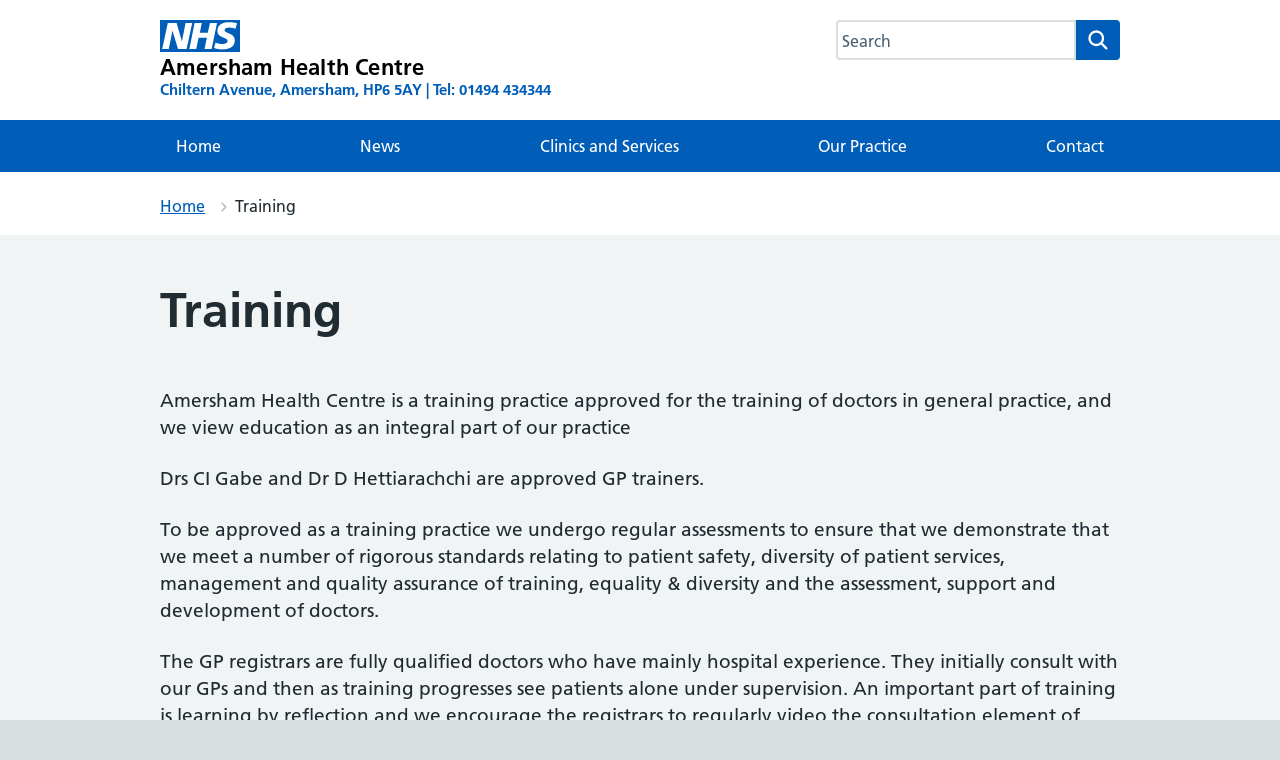

--- FILE ---
content_type: text/html; charset=UTF-8
request_url: https://www.amershamhealthcentre.co.uk/training/
body_size: 21145
content:
<!DOCTYPE html>
<html lang="en-GB">
<head>

	<meta name="viewport" content="width=device-width, initial-scale=1">
	<meta charset="UTF-8">
	<meta name="theme" content="NHS-IATRO">
	<link rel="profile" href="https://gmpg.org/xfn/11">
	<title>Training &#x2d; Amersham Health Centre</title>
	<style>img:is([sizes="auto" i], [sizes^="auto," i]) { contain-intrinsic-size: 3000px 1500px }</style>
	<style>html{line-height:1.15;-webkit-text-size-adjust:100%}body{margin:0}h1{font-size:2em;margin:.67em 0}a{background-color:transparent}img{border-style:none}button,input{font-family:inherit;font-size:100%;line-height:1.15;margin:0}button{text-transform:none}button,[type=submit]{-webkit-appearance:button}button::-moz-focus-inner,[type=submit]::-moz-focus-inner{border-style:none;padding:0}button:-moz-focusring,[type=submit]:-moz-focusring{outline:1px dotted ButtonText}[type=search]{-webkit-appearance:textfield;outline-offset:-2px}[type=search]::-webkit-search-decoration{-webkit-appearance:none}::-webkit-file-upload-button{-webkit-appearance:button;font:inherit}body,button,input{font-family:Frutiger W01,Arial,Sans-serif}h1{clear:both}p{margin-bottom:1.5em}html{box-sizing:border-box}*,*:before,*:after{box-sizing:inherit}body{background:#fff}ul{list-style:disc}ol{list-style:decimal}img{height:auto;max-width:100%}figure{margin:1em 0}.screen-reader-text{border:0;clip:rect(1px,1px,1px,1px);clip-path:inset(50%);height:1px;margin:-1px;overflow:hidden;padding:0;position:absolute!important;width:1px;word-wrap:normal!important}.aligncenter{clear:both;display:block;margin-left:auto;margin-right:auto}.entry-content:before,.entry-content:after{content:"";display:table;table-layout:fixed}.entry-content:after{clear:both}.page{margin:0 0 1.5em}.entry-content{margin:1.5em 0 0}html{-moz-box-sizing:border-box;-webkit-box-sizing:border-box;box-sizing:border-box}*,*:before,*:after{-moz-box-sizing:inherit;-webkit-box-sizing:inherit;box-sizing:inherit}button,input{font-family:inherit}a{color:#005eb8}a:visited{color:#330072}html{background-color:#d8dde0;overflow-y:scroll;font-family:Frutiger W01,Arial,Sans-serif}@font-face{font-display:swap;font-family:"Frutiger W01";font-style:normal;font-weight:400;src:url("https://assets.nhs.uk/fonts/FrutigerLTW01-55Roman.eot?#iefix");src:url("https://assets.nhs.uk/fonts/FrutigerLTW01-55Roman.eot?#iefix") format("eot"),url("https://assets.nhs.uk/fonts/FrutigerLTW01-55Roman.woff2") format("woff2"),url("https://assets.nhs.uk/fonts/FrutigerLTW01-55Roman.woff") format("woff"),url("https://assets.nhs.uk/fonts/FrutigerLTW01-55Roman.ttf") format("truetype"),url("https://assets.nhs.uk/fonts/FrutigerLTW01-55Roman.svg#7def0e34-f28d-434f-b2ec-472bde847115") format("svg")}@font-face{font-display:swap;font-family:"Frutiger W01";font-style:normal;font-weight:600;src:url("https://assets.nhs.uk/fonts/FrutigerLTW01-65Bold.eot?#iefix");src:url("https://assets.nhs.uk/fonts/FrutigerLTW01-65Bold.eot?#iefix") format("eot"),url("https://assets.nhs.uk/fonts/FrutigerLTW01-65Bold.woff2") format("woff2"),url("https://assets.nhs.uk/fonts/FrutigerLTW01-65Bold.woff") format("woff"),url("https://assets.nhs.uk/fonts/FrutigerLTW01-65Bold.ttf") format("truetype"),url("https://assets.nhs.uk/fonts/FrutigerLTW01-65Bold.svg#eae74276-dd78-47e4-9b27-dac81c3411ca") format("svg")}body{background-color:#f0f4f5;color:#212b32;font-size:16px;-moz-osx-font-smoothing:grayscale;-webkit-font-smoothing:antialiased;line-height:1.5;margin:0;min-height:100%}.nhsuk-grid-row{margin-left:-16px;margin-right:-16px}.nhsuk-grid-row:after{clear:both;content:"";display:block}.nhsuk-grid-column-one-third{box-sizing:border-box;padding:0 16px}@media (min-width:48.0625em){.nhsuk-grid-column-one-third{float:left;width:33.3333%}}.nhsuk-grid-column-two-thirds{box-sizing:border-box;padding:0 16px}@media (min-width:48.0625em){.nhsuk-grid-column-two-thirds{float:left;width:66.6666%}}.nhsuk-grid-column-full{box-sizing:border-box;padding:0 16px}@media (min-width:48.0625em){.nhsuk-grid-column-full{float:left;width:100%}}.nhsuk-main-wrapper{padding-top:40px;padding-bottom:40px;display:block}@media (min-width:40.0625em){.nhsuk-main-wrapper{padding-top:48px}}@media (min-width:40.0625em){.nhsuk-main-wrapper{padding-bottom:48px}}.nhsuk-main-wrapper>*:first-child{margin-top:0}.nhsuk-main-wrapper>*:last-child{margin-bottom:0}.nhsuk-width-container{margin:0 16px;max-width:960px}@media (min-width:48.0625em){.nhsuk-width-container{margin:0 32px}}@media (min-width:1024px){.nhsuk-width-container{margin:0 auto}}.nhsuk-icon{height:34px;width:34px}.nhsuk-icon__search{fill:#005eb8}.nhsuk-icon__chevron-right{fill:#005eb8}.nhsuk-icon__close{fill:#005eb8}.nhsuk-icon__arrow-right-circle{fill:#007f3b}ol,ul{font-size:16px;font-size:1rem;line-height:1.5;margin-bottom:16px;list-style-type:none;margin-top:0;padding-left:0}@media (min-width:40.0625em){ol,ul{font-size:19px;font-size:1.1875rem;line-height:1.47368}}@media (min-width:40.0625em){ol,ul{margin-bottom:24px}}ol>li,ul>li{margin-bottom:8px}@media (min-width:40.0625em){ol>li,ul>li{margin-bottom:8px}}ol>li:last-child,ul>li:last-child{margin-bottom:0}ul{list-style-type:disc;padding-left:20px}ol{list-style-type:decimal;padding-left:20px}h1{font-size:32px;font-size:2rem;line-height:1.25;display:block;font-weight:600;margin-top:0;margin-bottom:40px}@media (min-width:40.0625em){h1{font-size:48px;font-size:3rem;line-height:1.16667}}@media (min-width:40.0625em){h1{margin-bottom:48px}}.nhsuk-body-l{font-size:20px;font-size:1.25rem;line-height:1.4;display:block;margin-top:0;margin-bottom:24px}@media (min-width:40.0625em){.nhsuk-body-l{font-size:24px;font-size:1.5rem;line-height:1.33333}}@media (min-width:40.0625em){.nhsuk-body-l{margin-bottom:32px}}p{font-size:16px;font-size:1rem;line-height:1.5;display:block;margin-top:0;margin-bottom:16px}@media (min-width:40.0625em){p{font-size:19px;font-size:1.1875rem;line-height:1.47368}}@media (min-width:40.0625em){p{margin-bottom:24px}}p{color:inherit}.nhsuk-u-margin-bottom-0{margin-bottom:0!important}@media (min-width:40.0625em){.nhsuk-u-margin-bottom-0{margin-bottom:0!important}}.nhsuk-u-margin-bottom-3{margin-bottom:8px!important}@media (min-width:40.0625em){.nhsuk-u-margin-bottom-3{margin-bottom:16px!important}}.nhsuk-u-visually-hidden{border:0;clip:rect(0 0 0 0);-webkit-clip-path:inset(50%);clip-path:inset(50%);height:1px;margin:0;overflow:hidden;padding:0;position:absolute;white-space:nowrap;width:1px}.nhsuk-action-link{margin-bottom:32px}@media (min-width:40.0625em){.nhsuk-action-link{margin-bottom:40px}}.nhsuk-action-link__link{font-weight:400;font-size:18px;font-size:1.125rem;line-height:1.55556;display:inline-block;font-weight:600;padding-left:38px;position:relative;text-decoration:none}@media (min-width:40.0625em){.nhsuk-action-link__link{font-size:22px;font-size:1.375rem;line-height:1.45455}}@media (max-width:40.0525em){.nhsuk-action-link__link{padding-left:26px}}.nhsuk-breadcrumb{background-color:#fff;padding-bottom:12px;padding-top:12px}.nhsuk-breadcrumb__list{list-style:none;margin:0;padding:0}@media (max-width:40.0525em){.nhsuk-breadcrumb__list{display:none}}.nhsuk-breadcrumb__item{font-weight:400;font-size:14px;font-size:.875rem;line-height:1.71429;display:inline-block;margin-bottom:0}@media (min-width:40.0625em){.nhsuk-breadcrumb__item{font-size:16px;font-size:1rem;line-height:1.5}}.nhsuk-breadcrumb__item:not(:last-child):after{background:url("data:image/svg+xml,%3Csvg class='nhsuk-icon nhsuk-icon__chevron-right' xmlns='http://www.w3.org/2000/svg' fill='%23aeb7bd' height='18' width='18' viewBox='0 0 24 24' aria-hidden='true'%3E%3Cpath d='M15.5 12a1 1 0 0 1-.29.71l-5 5a1 1 0 0 1-1.42-1.42l4.3-4.29-4.3-4.29a1 1 0 0 1 1.42-1.42l5 5a1 1 0 0 1 .29.71z'%3E%3C/path%3E%3C/svg%3E") right 0 top 4px no-repeat;content:"";display:inline-block;height:18px;margin-left:10px;margin-right:2px;width:18px}.nhsuk-breadcrumb__back{font-weight:400;font-size:14px;font-size:.875rem;line-height:1.71429;margin:0;padding-left:16px;position:relative}@media (min-width:40.0625em){.nhsuk-breadcrumb__back{font-size:16px;font-size:1rem;line-height:1.5}}@media (min-width:40.0625em){.nhsuk-breadcrumb__back{display:none}}.nhsuk-breadcrumb__back:before{background:url("data:image/svg+xml,%3Csvg class='nhsuk-icon nhsuk-icon__chevron-left' xmlns='http://www.w3.org/2000/svg' fill='%23005eb8' height='24' width='24' viewBox='8 0 24 24' aria-hidden='true'%3E%3Cpath d='M8.5 12c0-.3.1-.5.3-.7l5-5c.4-.4 1-.4 1.4 0s.4 1 0 1.4L10.9 12l4.3 4.3c.4.4.4 1 0 1.4s-1 .4-1.4 0l-5-5c-.2-.2-.3-.4-.3-.7z'%3E%3C/path%3E%3C/svg%3E") no-repeat;content:"";display:inline-block;height:18px;left:0;position:absolute;top:0;width:10px}.nhsuk-breadcrumb__backlink:visited{color:#005eb8}.nhsuk-button{font-weight:400;font-size:16px;font-size:1rem;line-height:1.5;margin-bottom:28px;-webkit-appearance:none;background-color:#007f3b;border:2px solid transparent;border-radius:4px;box-shadow:0 4px 0 #00401e;box-sizing:border-box;color:#fff;display:inline-block;font-weight:600;margin-top:0;padding:12px 16px;position:relative;text-align:center;vertical-align:top;width:auto}@media (min-width:40.0625em){.nhsuk-button{font-size:19px;font-size:1.1875rem;line-height:1.47368}}@media (min-width:40.0625em){.nhsuk-button{margin-bottom:36px}}@media (max-width:40.0525em){.nhsuk-button{padding:8px 16px}}.nhsuk-button:visited{color:#fff;text-decoration:none}.nhsuk-button::-moz-focus-inner{border:0;padding:0}.nhsuk-button::before{background:transparent;bottom:-6px;content:"";display:block;left:-2px;position:absolute;right:-2px;top:-2px}.nhsuk-footer{padding-bottom:24px;padding-top:24px;background-color:#d8dde0;border-top:4px solid #005eb8}@media (min-width:40.0625em){.nhsuk-footer{padding-bottom:32px}}@media (min-width:40.0625em){.nhsuk-footer{padding-top:32px}}.nhsuk-footer__list{padding-bottom:16px;list-style-type:none;margin:0;padding-left:0}@media (min-width:40.0625em){.nhsuk-footer__list{padding-bottom:24px}}@media (min-width:48.0625em){.nhsuk-footer__list{float:left;padding-bottom:0;width:75%}}.nhsuk-footer__list-item{font-weight:400;font-size:14px;font-size:.875rem;line-height:1.71429}@media (min-width:40.0625em){.nhsuk-footer__list-item{font-size:16px;font-size:1rem;line-height:1.5}}@media (min-width:48.0625em){.nhsuk-footer__list-item{float:left;margin-right:32px}}.nhsuk-footer__list-item-link{color:#4c6272}.nhsuk-header{background-color:#005eb8}.nhsuk-header:after{clear:both;content:"";display:block}.nhsuk-header__container{padding:20px 0}.nhsuk-header__container:after{clear:both;content:"";display:block}@media (max-width:40.0525em){.nhsuk-header__container{padding:16px}}.nhsuk-header__logo{float:left}@media (min-width:40.0625em){.nhsuk-header__logo{padding-left:0}}@media (max-width:48.0525em){.nhsuk-header__logo{max-width:60%}}@media (max-width:450px){.nhsuk-header__logo{max-width:50%}}.nhsuk-header__link{height:40px;width:100px;display:block}.nhsuk-header__content{position:relative}.nhsuk-header__content:after{clear:both;content:"";display:block}@media (min-width:40.0625em){.nhsuk-header__content{float:right}}.nhsuk-header__search{position:relative;text-align:right}.nhsuk-header__search:after{clear:both;content:"";display:block}@media (min-width:40.0625em){.nhsuk-header__search{float:left;margin-left:8px}}.nhsuk-header__search-toggle{background-color:transparent;border:1px solid #fff;border-radius:4px;color:#fff;min-height:40px;padding:4px 8px 0;position:absolute;right:0;top:0}.nhsuk-header__search-toggle::-moz-focus-inner{border:0}.nhsuk-header__search-toggle .nhsuk-icon__search{fill:#fff;height:21px;width:21px}.nhsuk-header__search-form{height:100%;overflow:visible}.nhsuk-search__input:-ms-input-placeholder{color:#4c6272;font-size:16px}.nhsuk-search__input::-webkit-input-placeholder{color:#4c6272;font-size:16px}@media (max-width:40.0525em){.nhsuk-header__container{margin:0}.nhsuk-header__logo{position:relative;z-index:1}.nhsuk-header__search-wrap{display:none}.nhsuk-header__search-form{background-color:#fff;display:flex;padding:16px;width:100%}.nhsuk-search__input{-webkit-appearance:listbox;border-bottom:1px solid #aeb7bd;border-bottom-left-radius:4px;border-bottom-right-radius:0;border-left:1px solid #aeb7bd;border-right:0;border-top:1px solid #aeb7bd;border-top-left-radius:4px;border-top-right-radius:0;flex-grow:2;-ms-flex-positive:2;font-size:inherit;height:52px;margin:0;outline:none;padding:0 16px;width:100%;z-index:1}.nhsuk-search__submit{background-color:#007f3b;border:0;border-bottom-left-radius:0;border-bottom-right-radius:4px;border-top-left-radius:0;border-top-right-radius:4px;float:right;font-size:inherit;height:52px;line-height:inherit;margin:0;outline:none;padding:8px 8px 0}.nhsuk-search__submit .nhsuk-icon__search{fill:#fff;height:38px;width:38px}.nhsuk-search__submit::-moz-focus-inner{border:0}.nhsuk-search__close{background-color:transparent;border:0;height:40px;padding:0;width:40px;margin-left:8px;margin-right:-8px;margin-top:8px}.nhsuk-search__close .nhsuk-icon__close{fill:#005eb8;height:40px;width:40px}.nhsuk-search__close::-moz-focus-inner{border:0}}@media (min-width:40.0625em){.nhsuk-header__search-wrap{display:block;line-height:0}.nhsuk-header__search-toggle{display:none}.nhsuk-search__input{-webkit-appearance:listbox;border:1px solid #fff;border-bottom-left-radius:4px;border-bottom-right-radius:0;border-top-left-radius:4px;border-top-right-radius:0;font-size:16px;height:40px;padding:0 12px;width:200px}.nhsuk-search__submit{background-color:#f0f4f5;border:0;border-bottom-left-radius:0;border-bottom-right-radius:4px;border-top-left-radius:0;border-top-right-radius:4px;display:block;float:right;font-size:inherit;height:40px;line-height:inherit;outline:none;width:44px}.nhsuk-search__submit .nhsuk-icon__search{height:27px;width:27px}.nhsuk-search__submit::-moz-focus-inner{border:0}.nhsuk-search__close{display:none}}@media (min-width:48.0625em){.nhsuk-search__input{width:235px}}.nhsuk-header__menu{float:right}@media (min-width:40.0625em){.nhsuk-header__menu{float:left}}.nhsuk-header__menu-toggle{background-color:transparent;border:1px solid #fff;border-radius:4px;color:#fff;display:block;font-size:16px;font-weight:400;line-height:24px;margin-right:0;padding:7px 16px;position:relative;text-decoration:none;z-index:1}.nhsuk-header__menu-toggle::-moz-focus-inner{border:0}@media (max-width:48.0525em){.nhsuk-header__menu-toggle{margin-right:0}}@media (max-width:40.0525em){.nhsuk-header__menu-toggle{right:48px}}@media (min-width:40.0625em)and (max-width:61.865em){.nhsuk-header__menu-toggle{margin-top:0}}.nhsuk-header__navigation{background-color:#fff;clear:both;display:none;overflow:hidden}.nhsuk-header__navigation-title{font-weight:600;margin-bottom:0;padding:16px;position:relative}.nhsuk-header__navigation-close{background-color:transparent;border:0;height:40px;padding:0;width:40px;overflow:hidden;position:absolute;right:8px;top:8px;white-space:nowrap}.nhsuk-header__navigation-close .nhsuk-icon__close{fill:#005eb8;height:40px;width:40px}.nhsuk-header__navigation-close::-moz-focus-inner{border:0}.nhsuk-header__navigation-list{list-style:none;margin:0;padding-left:0}.nhsuk-header__navigation-item{border-top:1px solid #f0f4f5;margin-bottom:0;position:relative}.nhsuk-header__navigation-link{font-weight:400;font-size:14px;font-size:.875rem;line-height:1.71429;border-bottom:4px solid transparent;border-top:4px solid transparent;color:#005eb8;display:block;padding:12px 16px;text-decoration:none}@media (min-width:40.0625em){.nhsuk-header__navigation-link{font-size:16px;font-size:1rem;line-height:1.5}}.nhsuk-header__navigation-link .nhsuk-icon__chevron-right{fill:#aeb7bd;position:absolute;right:4px;top:11px}.nhsuk-header__navigation-link:visited{color:#005eb8}@media (min-width:61.875em){.nhsuk-header__navigation-link:visited{color:#fff}}@media (min-width:61.875em){.nhsuk-header__menu-toggle{display:none}.nhsuk-header__navigation-title{display:none}.nhsuk-header__navigation{background-color:#005eb8;display:block;margin:0 auto;max-width:1024px}.nhsuk-header__navigation-list{border-top:1px solid rgba(255,255,255,.2);display:flex;justify-content:space-between;padding:0;width:100%}.nhsuk-header__navigation-item{border-top:0;margin:0;text-align:center}.nhsuk-header__navigation-item .nhsuk-icon__chevron-right{display:none}.nhsuk-header__navigation-link{color:#fff;line-height:normal}}.nhsuk-header__transactional-service-name{float:left;padding-left:16px;padding-top:3px}@media (max-width:40.0525em){.nhsuk-header__transactional-service-name{padding-top:4px}}.nhsuk-header__transactional-service-name--link{color:#fff;font-weight:400;font-size:16px;font-size:1rem;line-height:1.5;text-decoration:none}@media (min-width:40.0625em){.nhsuk-header__transactional-service-name--link{font-size:19px;font-size:1.1875rem;line-height:1.47368}}.nhsuk-header--transactional .nhsuk-header__link{height:32px;width:80px;display:block}.nhsuk-header--transactional .nhsuk-logo{height:32px;width:80px}.nhsuk-header__link--service{height:auto;margin-bottom:-4px;text-decoration:none;width:auto}@media (min-width:61.875em){.nhsuk-header__link--service{align-items:center;display:flex;-ms-flex-align:center;margin-bottom:0;width:auto}}.nhsuk-header--organisation .nhsuk-header__link{height:auto;text-decoration:none;width:auto}.nhsuk-header--organisation .nhsuk-header__logo .nhsuk-logo{height:32px;width:80px}@media (max-width:450px){.nhsuk-header--organisation .nhsuk-header__logo .nhsuk-logo{height:24px;width:60px}}@media (max-width:375px){.nhsuk-header--organisation .nhsuk-header__logo .nhsuk-logo{height:20px;width:50px}}.nhsuk-header--organisation .nhsuk-header__navigation{max-width:100%}.nhsuk-organisation-name{color:#fff;display:block;font-size:22px;font-weight:bold;letter-spacing:.2px;line-height:23px;margin-top:-2px}@media (max-width:450px){.nhsuk-organisation-name{font-size:17px;letter-spacing:.1px;line-height:17px}}@media (max-width:375px){.nhsuk-organisation-name{font-size:13px;line-height:13px}}.nhsuk-organisation-descriptor{color:#fff;display:block;font-size:15px;font-weight:bold;line-height:21px}@media (max-width:450px){.nhsuk-organisation-descriptor{font-size:12px;line-height:18px}}@media (max-width:375px){.nhsuk-organisation-descriptor{font-size:10px;line-height:13px}}.nhsuk-header--white{background-color:#fff}.nhsuk-header--white .nhsuk-search__submit{background-color:#005eb8}.nhsuk-header--white .nhsuk-search__submit .nhsuk-icon__search{fill:#fff}@media (max-width:40.0525em){.nhsuk-header--white .nhsuk-header__search-form{padding-top:0}}.nhsuk-hero{background-color:#005eb8;color:#fff;position:relative}.nhsuk-hero--image{background-position:center right;background-repeat:no-repeat;background-size:cover}@media only screen{.nhsuk-hero--image{min-height:200px}}@media only screen and (min-width:40.0625em){.nhsuk-hero--image{min-height:320px}.nhsuk-hero--image .nhsuk-hero__overlay{height:320px}}@media screen and (-ms-high-contrast:active){.nhsuk-hero--image{min-height:0}}.nhsuk-hero--image .nhsuk-hero__overlay{background-color:rgba(0,47,92,.1)}@media only screen{.nhsuk-hero--image .nhsuk-hero__overlay{min-height:200px}}@media screen and (-ms-high-contrast:active){.nhsuk-hero--image .nhsuk-hero__overlay{height:auto;min-height:0}}.nhsuk-hero--image-description .nhsuk-hero-content{background-color:#005eb8;color:#fff;margin-bottom:24px;padding:24px;position:relative;top:70px}.nhsuk-hero--image-description .nhsuk-hero-content .nhsuk-hero__arrow{bottom:-10px;display:block;height:20px;left:32px;overflow:hidden;position:absolute;transform:rotate(45deg);width:20px}@media (min-width:40.0625em){.nhsuk-hero--image-description .nhsuk-hero-content .nhsuk-hero__arrow{left:46px}}.nhsuk-hero--image-description .nhsuk-hero-content .nhsuk-hero__arrow:before,.nhsuk-hero--image-description .nhsuk-hero-content .nhsuk-hero__arrow:after{border:solid 32px #005eb8;content:"";display:block;height:0;position:absolute;top:0;transform:rotate(45deg);width:0}@media screen and (-ms-high-contrast:active){.nhsuk-hero--image-description .nhsuk-hero-content .nhsuk-hero__arrow{display:none}}@media (min-width:23.4375em){.nhsuk-hero--image-description .nhsuk-hero-content{width:85%}}@media (min-width:40.0625em){.nhsuk-hero--image-description .nhsuk-hero-content{bottom:-48px;margin-bottom:0;max-width:35em;padding:32px 40px;position:absolute;top:auto}.nhsuk-hero--image-description .nhsuk-hero-content>*:first-child{margin-top:0}.nhsuk-hero--image-description .nhsuk-hero-content>*:last-child{margin-bottom:0}}@media screen and (-ms-high-contrast:active){.nhsuk-hero--image-description .nhsuk-hero-content{bottom:0;margin-bottom:0;min-height:0;padding:32px 0 0;position:relative;top:0}}input[type=search]{font-weight:400;font-size:16px;font-size:1rem;line-height:1.5;-moz-appearance:none;-webkit-appearance:none;appearance:none;border:2px solid #4c6272;border-radius:0;box-sizing:border-box;height:40px;margin-top:0;padding:4px;width:100%}@media (min-width:40.0625em){input[type=search]{font-size:19px;font-size:1.1875rem;line-height:1.47368}}input[type=search]::-webkit-outer-spin-button,input[type=search]::-webkit-inner-spin-button{-webkit-appearance:none;margin:0}.nhsuk-select option:checked{background-color:#005eb8;color:#fff}.nhsuk-panel-group{margin-left:0;margin-right:0}#primary h1,#primary p{-ms-word-wrap:break-word;word-wrap:break-word}.nhsuk-search__input#search-field{width:15rem}#cookie-notice{position:fixed;left:0;bottom:0;width:100%}.nhsuk-grid-row.nhsuk-width-restrict{margin-left:0;margin-right:0;background:#f0f4f5}@media (min-width:48.0625em){.nhsuk-header.nhsuk-header--organisation .nhsuk-header__link{max-width:500px;float:left}}.nhsuk-header a.nhsuk-header__link--service{display:contents;float:left}.nhsuk-header .nhsuk-search__input{border-radius:4px 0 0 4px;border:none;border-right:none}@media (max-width:40.0525em){.nhsuk-header .nhsuk-search__input{border:2px solid #d8dde0;height:52px}}.nhsuk-grid-column-full{padding:0}.nhsuk-grid-column-one-third{flex-flow:wrap}.nhsuk-grid-column-full{clear:both}.nhsuk-icon__arrow-right-circle{vertical-align:middle}button{margin:0}#secondary section{border-top:2px solid #005eb8;margin-bottom:32px;padding-top:16px;padding-bottom:16px}.nhsuk-global-alert{background-color:#ffeb3b;padding-bottom:24px;padding-top:24px}.nhsuk-hero__overlay{margin-bottom:50px}.nhsuk-hero__overlay .nhsuk-grid-column-two-thirds{padding:0}.wp-block-nhsblocks-heroblock{width:calc(100vw -20px);margin:0 calc(-50vw + 50% + 12px)}.nhsuk-panel{margin-bottom:40px;margin-top:40px;padding:24px;background-color:#fff;color:#212b32;width:100%}@media (min-width:40.0625em){.nhsuk-panel{margin-bottom:48px}}@media (min-width:40.0625em){.nhsuk-panel{margin-top:48px}}@media (min-width:40.0625em){.nhsuk-panel{padding:32px}}.nhsuk-panel-with-label{margin-bottom:40px;margin-top:40px;padding:24px;background-color:#fff;color:#212b32;border:1px solid #d8dde0;padding-top:0!important}@media (min-width:40.0625em){.nhsuk-panel-with-label{margin-bottom:48px}}@media (min-width:40.0625em){.nhsuk-panel-with-label{margin-top:48px}}@media (min-width:40.0625em){.nhsuk-panel-with-label{padding:32px}}.nhsuk-panel-with-label__label{font-size:20px;font-size:1.25rem;line-height:1.4;background-color:#005eb8;color:#fff;display:inline-block;margin:0 0 8px -33px;padding:8px 32px;position:relative;top:-16px}@media (min-width:40.0625em){.nhsuk-panel-with-label__label{font-size:24px;font-size:1.5rem;line-height:1.33333}}@media (max-width:40.0525em){.nhsuk-panel-with-label__label{margin-left:-25px;margin-right:0;padding:8px 24px;top:-8px}}.nhsuk-panel-group{display:flex;flex-wrap:wrap;margin-bottom:32px}@media (max-width:48.0525em){.nhsuk-panel-group{margin-bottom:24px}}.nhsuk-panel-with-label{width:100%}#cookie-notice{position:fixed;min-width:100%;height:auto;padding:16px 0;z-index:100000;letter-spacing:0;left:0;text-align:center;border-top:4px solid #003087;font-weight:normal;padding:0}</style><meta name="robots" content="max-snippet:-1,max-image-preview:standard,max-video-preview:-1" />
<link rel="canonical" href="https://www.amershamhealthcentre.co.uk/training/" />
<meta name="description" content="Amersham Health Centre is a training practice approved for the training of doctors in general practice, and we view education as an integral part of our&#8230;" />
<meta property="og:type" content="website" />
<meta property="og:locale" content="en_GB" />
<meta property="og:site_name" content="Amersham Health Centre" />
<meta property="og:title" content="Training &#x2d; Amersham Health Centre" />
<meta property="og:description" content="Amersham Health Centre is a training practice approved for the training of doctors in general practice, and we view education as an integral part of our practice Drs CI Gabe and Dr D Hettiarachchi are&#8230;" />
<meta property="og:url" content="https://www.amershamhealthcentre.co.uk/training/" />
<meta property="og:image" content="https://www.amershamhealthcentre.co.uk/uploads/sites/1110/2020/08/apple-touch-icon-precomposed.png" />
<meta property="og:image:width" content="152" />
<meta property="og:image:height" content="152" />
<meta property="og:image:alt" content="apple-touch-icon-precomposed" />
<meta name="twitter:card" content="summary_large_image" />
<meta name="twitter:title" content="Training &#x2d; Amersham Health Centre" />
<meta name="twitter:description" content="Amersham Health Centre is a training practice approved for the training of doctors in general practice, and we view education as an integral part of our practice Drs CI Gabe and Dr D Hettiarachchi are&#8230;" />
<meta name="twitter:image" content="https://www.amershamhealthcentre.co.uk/uploads/sites/1110/2020/08/apple-touch-icon-precomposed.png" />
<meta name="twitter:image:alt" content="apple-touch-icon-precomposed" />
<script type="application/ld+json">{"@context":"https://schema.org","@graph":[{"@type":"WebSite","@id":"https://www.amershamhealthcentre.co.uk/#/schema/WebSite","url":"https://www.amershamhealthcentre.co.uk/","name":"Amersham Health Centre","description":"Chiltern Avenue, Amersham, HP6 5AY | Tel: 01494 434344","inLanguage":"en-GB","potentialAction":{"@type":"SearchAction","target":{"@type":"EntryPoint","urlTemplate":"https://www.amershamhealthcentre.co.uk/search/{search_term_string}/"},"query-input":"required name=search_term_string"},"publisher":{"@type":"Organization","@id":"https://www.amershamhealthcentre.co.uk/#/schema/Organization","name":"Amersham Health Centre","url":"https://www.amershamhealthcentre.co.uk/","logo":{"@type":"ImageObject","url":"https://www.amershamhealthcentre.co.uk/uploads/sites/1110/2020/08/apple-touch-icon-precomposed.png","contentUrl":"https://www.amershamhealthcentre.co.uk/uploads/sites/1110/2020/08/apple-touch-icon-precomposed.png","width":152,"height":152}}},{"@type":"WebPage","@id":"https://www.amershamhealthcentre.co.uk/training/","url":"https://www.amershamhealthcentre.co.uk/training/","name":"Training &#x2d; Amersham Health Centre","description":"Amersham Health Centre is a training practice approved for the training of doctors in general practice, and we view education as an integral part of our&#8230;","inLanguage":"en-GB","isPartOf":{"@id":"https://www.amershamhealthcentre.co.uk/#/schema/WebSite"},"breadcrumb":{"@type":"BreadcrumbList","@id":"https://www.amershamhealthcentre.co.uk/#/schema/BreadcrumbList","itemListElement":[{"@type":"ListItem","position":1,"item":"https://www.amershamhealthcentre.co.uk/","name":"Amersham Health Centre"},{"@type":"ListItem","position":2,"name":"Training"}]},"potentialAction":{"@type":"ReadAction","target":"https://www.amershamhealthcentre.co.uk/training/"}}]}</script>
<link rel="alternate" type="application/rss+xml" title="Amersham Health Centre &raquo; Feed" href="https://www.amershamhealthcentre.co.uk/feed/" />
<link rel="alternate" type="application/rss+xml" title="Amersham Health Centre &raquo; Comments Feed" href="https://www.amershamhealthcentre.co.uk/comments/feed/" />
<link rel='stylesheet' id='wp-block-library-css' href='https://www.amershamhealthcentre.co.uk/wp-includes/css/dist/block-library/style.min.css?ver=6.7.3' media='all' />
<style id='wp-block-library-theme-inline-css'>
.wp-block-audio :where(figcaption){color:#555;font-size:13px;text-align:center}.is-dark-theme .wp-block-audio :where(figcaption){color:#ffffffa6}.wp-block-audio{margin:0 0 1em}.wp-block-code{border:1px solid #ccc;border-radius:4px;font-family:Menlo,Consolas,monaco,monospace;padding:.8em 1em}.wp-block-embed :where(figcaption){color:#555;font-size:13px;text-align:center}.is-dark-theme .wp-block-embed :where(figcaption){color:#ffffffa6}.wp-block-embed{margin:0 0 1em}.blocks-gallery-caption{color:#555;font-size:13px;text-align:center}.is-dark-theme .blocks-gallery-caption{color:#ffffffa6}:root :where(.wp-block-image figcaption){color:#555;font-size:13px;text-align:center}.is-dark-theme :root :where(.wp-block-image figcaption){color:#ffffffa6}.wp-block-image{margin:0 0 1em}.wp-block-pullquote{border-bottom:4px solid;border-top:4px solid;color:currentColor;margin-bottom:1.75em}.wp-block-pullquote cite,.wp-block-pullquote footer,.wp-block-pullquote__citation{color:currentColor;font-size:.8125em;font-style:normal;text-transform:uppercase}.wp-block-quote{border-left:.25em solid;margin:0 0 1.75em;padding-left:1em}.wp-block-quote cite,.wp-block-quote footer{color:currentColor;font-size:.8125em;font-style:normal;position:relative}.wp-block-quote:where(.has-text-align-right){border-left:none;border-right:.25em solid;padding-left:0;padding-right:1em}.wp-block-quote:where(.has-text-align-center){border:none;padding-left:0}.wp-block-quote.is-large,.wp-block-quote.is-style-large,.wp-block-quote:where(.is-style-plain){border:none}.wp-block-search .wp-block-search__label{font-weight:700}.wp-block-search__button{border:1px solid #ccc;padding:.375em .625em}:where(.wp-block-group.has-background){padding:1.25em 2.375em}.wp-block-separator.has-css-opacity{opacity:.4}.wp-block-separator{border:none;border-bottom:2px solid;margin-left:auto;margin-right:auto}.wp-block-separator.has-alpha-channel-opacity{opacity:1}.wp-block-separator:not(.is-style-wide):not(.is-style-dots){width:100px}.wp-block-separator.has-background:not(.is-style-dots){border-bottom:none;height:1px}.wp-block-separator.has-background:not(.is-style-wide):not(.is-style-dots){height:2px}.wp-block-table{margin:0 0 1em}.wp-block-table td,.wp-block-table th{word-break:normal}.wp-block-table :where(figcaption){color:#555;font-size:13px;text-align:center}.is-dark-theme .wp-block-table :where(figcaption){color:#ffffffa6}.wp-block-video :where(figcaption){color:#555;font-size:13px;text-align:center}.is-dark-theme .wp-block-video :where(figcaption){color:#ffffffa6}.wp-block-video{margin:0 0 1em}:root :where(.wp-block-template-part.has-background){margin-bottom:0;margin-top:0;padding:1.25em 2.375em}
</style>
<style id='mdlr-dynamic-block-subpages-style-inline-css'>
#blog-page-main ol li a,#blog-page-main ul li a{text-decoration:none}#blog-page-main{padding-left:25px}

</style>
<style id='noptin-email-optin-style-inline-css'>
.wp-block-noptin-email-optin{align-items:center;box-sizing:border-box;display:flex;justify-content:center;min-height:280px;padding:20px;position:relative;text-align:center}.wp-block-noptin-email-optin *{box-sizing:border-box}.wp-block-noptin-email-optin form{width:100%}.wp-block-noptin-email-optin.is-style-noptin-flex .noptin-block-form-footer{align-items:center;display:flex;gap:10px;justify-content:center}.wp-block-noptin-email-optin.is-style-noptin-flex .noptin-block-form-footer .noptin_form_input_email{flex-grow:1;min-width:0}.wp-block-noptin-email-optin.is-style-noptin-flex .noptin-block-form-footer .noptin_form_submit{flex-shrink:1;margin-top:0}:where(.wp-block-noptin-email-optin:not(.is-style-noptin-unstyled)) input.noptin_form_input_email{background-clip:padding-box;background-color:#fff;border:1px solid #ced4da;border-radius:.25rem;box-shadow:none;color:#495057;font-size:1rem;font-weight:300;line-height:1.6;min-height:calc(1.6em + .9rem + 2px);padding:.45rem 1.2rem;transition:border-color .15s ease-in-out,box-shadow .15s ease-in-out}:where(.wp-block-noptin-email-optin:not(.is-style-noptin-unstyled)) input.noptin_form_input_email:focus{background-color:#fff;border-color:#73b1e9;color:#495057;outline:0}:where(.wp-block-noptin-email-optin:not(.is-style-noptin-unstyled)) .noptin_form_submit{background-clip:padding-box;background-color:#1e73be;border:1px solid transparent;border-radius:.25rem;box-shadow:none;color:#fff;font-size:1rem;font-weight:400;line-height:1.6;padding:.45rem 1.2rem;transition:color .15s ease-in-out,background-color .15s ease-in-out,border-color .15s ease-in-out,box-shadow .15s ease-in-out}:where(.wp-block-noptin-email-optin:not(.is-style-noptin-unstyled)) .noptin_form_submit:focus,:where(.wp-block-noptin-email-optin:not(.is-style-noptin-unstyled)) .noptin_form_submit:hover{box-shadow:0 .5rem 1rem rgba(0,0,0,.15)}.wp-block-noptin-email-optin:not(.is-style-noptin-unstyled) .noptin_form_title{font-size:23px;font-weight:700;line-height:1.4125;margin-bottom:10px;margin-top:16px;padding-top:4px}.wp-block-noptin-email-optin:not(.is-style-noptin-unstyled) .noptin_form_description{font-size:16px;line-height:1.3;margin-bottom:10px}.wp-block-noptin-email-optin:not(.is-style-noptin-unstyled) input.noptin_form_input_email{display:block;margin:0;width:100%}.wp-block-noptin-email-optin:not(.is-style-noptin-unstyled) input.noptin_form_input_email::-ms-expand{background-color:transparent;border:0}.wp-block-noptin-email-optin:not(.is-style-noptin-unstyled) .noptin_form_submit{display:block;flex:1 0 0;margin-top:10px;position:relative;text-align:center;text-transform:none;-webkit-user-select:none;-moz-user-select:none;user-select:none;vertical-align:middle;width:100%}.wp-block-noptin-email-optin:not(.is-style-noptin-unstyled) .noptin_form_submit:focus,.wp-block-noptin-email-optin:not(.is-style-noptin-unstyled) .noptin_form_submit:hover{outline:0!important}.noptin-block-form-header:empty{display:none}.noptin-submitting{opacity:.5;pointer-events:none;position:relative}.noptin-submitting:after{animation:noptin-spin 1s linear infinite;border:3px solid rgba(0,0,0,.3);border-radius:50%;border-top-color:#3498db;content:"";height:30px;left:50%;position:absolute;top:50%;transform:translate(-50%,-50%);width:30px}.noptin-submitting button[type=submit],.noptin-submitting input[type=submit]{cursor:not-allowed;opacity:.5}@keyframes noptin-spin{0%{transform:translate(-50%,-50%) rotate(0deg)}to{transform:translate(-50%,-50%) rotate(1turn)}}.noptin-alert{border:1px solid transparent;border-radius:.25rem;clear:both;font-size:.8em;margin-bottom:1rem;margin-top:1rem;padding:.75rem 1.25rem}.noptin-error{background-color:#f8d7da;border-color:#f5c6cb;color:#721c24}.noptin-success{background-color:#d4edda;border-color:#c3e6cb;color:#155724}

</style>
<link rel='stylesheet' id='noptin-form-css' href='https://www.amershamhealthcentre.co.uk/content/plugins/newsletter-optin-box/build/Forms/assets/css/style-form.css?ver=dbbc855ce65528aa4015' media='all' />
<link rel='stylesheet' id='gutenberg-pdfjs-css' href='https://www.amershamhealthcentre.co.uk/content/plugins/pdfjs-viewer-shortcode/blocks/dist/style.css?ver=2.2.2' media='all' />
<link rel='stylesheet' id='wp-components-css' href='https://www.amershamhealthcentre.co.uk/wp-includes/css/dist/components/style.min.css?ver=6.7.3' media='all' />
<link rel='stylesheet' id='wp-preferences-css' href='https://www.amershamhealthcentre.co.uk/wp-includes/css/dist/preferences/style.min.css?ver=6.7.3' media='all' />
<link rel='stylesheet' id='wp-block-editor-css' href='https://www.amershamhealthcentre.co.uk/wp-includes/css/dist/block-editor/style.min.css?ver=6.7.3' media='all' />
<link rel='stylesheet' id='wp-reusable-blocks-css' href='https://www.amershamhealthcentre.co.uk/wp-includes/css/dist/reusable-blocks/style.min.css?ver=6.7.3' media='all' />
<link rel='stylesheet' id='wp-patterns-css' href='https://www.amershamhealthcentre.co.uk/wp-includes/css/dist/patterns/style.min.css?ver=6.7.3' media='all' />
<link rel='stylesheet' id='wp-editor-css' href='https://www.amershamhealthcentre.co.uk/wp-includes/css/dist/editor/style.min.css?ver=6.7.3' media='all' />
<link rel='stylesheet' id='sticky_block-css-css' href='https://www.amershamhealthcentre.co.uk/content/plugins/sticky-block/dist/blocks.style.build.css?ver=1.11.1' media='all' />
<link rel='stylesheet' id='ultimate_blocks-cgb-style-css-css' href='https://www.amershamhealthcentre.co.uk/content/plugins/ultimate-blocks/dist/blocks.style.build.css?ver=3.2.9' media='all' />
<style id='classic-theme-styles-inline-css'>
/*! This file is auto-generated */
.wp-block-button__link{color:#fff;background-color:#32373c;border-radius:9999px;box-shadow:none;text-decoration:none;padding:calc(.667em + 2px) calc(1.333em + 2px);font-size:1.125em}.wp-block-file__button{background:#32373c;color:#fff;text-decoration:none}
</style>
<style id='global-styles-inline-css'>
:root{--wp--preset--aspect-ratio--square: 1;--wp--preset--aspect-ratio--4-3: 4/3;--wp--preset--aspect-ratio--3-4: 3/4;--wp--preset--aspect-ratio--3-2: 3/2;--wp--preset--aspect-ratio--2-3: 2/3;--wp--preset--aspect-ratio--16-9: 16/9;--wp--preset--aspect-ratio--9-16: 9/16;--wp--preset--color--black: #000000;--wp--preset--color--cyan-bluish-gray: #abb8c3;--wp--preset--color--white: #ffffff;--wp--preset--color--pale-pink: #f78da7;--wp--preset--color--vivid-red: #cf2e2e;--wp--preset--color--luminous-vivid-orange: #ff6900;--wp--preset--color--luminous-vivid-amber: #fcb900;--wp--preset--color--light-green-cyan: #7bdcb5;--wp--preset--color--vivid-green-cyan: #00d084;--wp--preset--color--pale-cyan-blue: #8ed1fc;--wp--preset--color--vivid-cyan-blue: #0693e3;--wp--preset--color--vivid-purple: #9b51e0;--wp--preset--color--nhs-blue: #005eb8;--wp--preset--color--nhs-dark-blue: #003087;--wp--preset--color--nhs-bright-blue: #0072ce;--wp--preset--color--nhs-light-blue: #41b6e6;--wp--preset--color--nhs-mid-grey: #768692;--wp--preset--color--nhs-light-grey: #e8edee;--wp--preset--color--nhs-purple: #330072;--wp--preset--color--nhs-pink: #ae2573;--wp--preset--color--nhs-light-purple: #704c9c;--wp--preset--color--nhs-light-green: #78be20;--wp--preset--color--nhs-dark-green: #006747;--wp--preset--color--nhs-aqua-green: #00a499;--wp--preset--color--nhs-black: #231f20;--wp--preset--color--emergency-red: #da291c;--wp--preset--color--nhs-yellow: #fae100;--wp--preset--color--nhs-warm-yellow: #ffb81c;--wp--preset--color--nhs-grey-dark: #425563;--wp--preset--gradient--vivid-cyan-blue-to-vivid-purple: linear-gradient(135deg,rgba(6,147,227,1) 0%,rgb(155,81,224) 100%);--wp--preset--gradient--light-green-cyan-to-vivid-green-cyan: linear-gradient(135deg,rgb(122,220,180) 0%,rgb(0,208,130) 100%);--wp--preset--gradient--luminous-vivid-amber-to-luminous-vivid-orange: linear-gradient(135deg,rgba(252,185,0,1) 0%,rgba(255,105,0,1) 100%);--wp--preset--gradient--luminous-vivid-orange-to-vivid-red: linear-gradient(135deg,rgba(255,105,0,1) 0%,rgb(207,46,46) 100%);--wp--preset--gradient--very-light-gray-to-cyan-bluish-gray: linear-gradient(135deg,rgb(238,238,238) 0%,rgb(169,184,195) 100%);--wp--preset--gradient--cool-to-warm-spectrum: linear-gradient(135deg,rgb(74,234,220) 0%,rgb(151,120,209) 20%,rgb(207,42,186) 40%,rgb(238,44,130) 60%,rgb(251,105,98) 80%,rgb(254,248,76) 100%);--wp--preset--gradient--blush-light-purple: linear-gradient(135deg,rgb(255,206,236) 0%,rgb(152,150,240) 100%);--wp--preset--gradient--blush-bordeaux: linear-gradient(135deg,rgb(254,205,165) 0%,rgb(254,45,45) 50%,rgb(107,0,62) 100%);--wp--preset--gradient--luminous-dusk: linear-gradient(135deg,rgb(255,203,112) 0%,rgb(199,81,192) 50%,rgb(65,88,208) 100%);--wp--preset--gradient--pale-ocean: linear-gradient(135deg,rgb(255,245,203) 0%,rgb(182,227,212) 50%,rgb(51,167,181) 100%);--wp--preset--gradient--electric-grass: linear-gradient(135deg,rgb(202,248,128) 0%,rgb(113,206,126) 100%);--wp--preset--gradient--midnight: linear-gradient(135deg,rgb(2,3,129) 0%,rgb(40,116,252) 100%);--wp--preset--font-size--small: 13px;--wp--preset--font-size--medium: 20px;--wp--preset--font-size--large: 36px;--wp--preset--font-size--x-large: 42px;--wp--preset--spacing--20: 0.44rem;--wp--preset--spacing--30: 0.67rem;--wp--preset--spacing--40: 1rem;--wp--preset--spacing--50: 1.5rem;--wp--preset--spacing--60: 2.25rem;--wp--preset--spacing--70: 3.38rem;--wp--preset--spacing--80: 5.06rem;--wp--preset--shadow--natural: 6px 6px 9px rgba(0, 0, 0, 0.2);--wp--preset--shadow--deep: 12px 12px 50px rgba(0, 0, 0, 0.4);--wp--preset--shadow--sharp: 6px 6px 0px rgba(0, 0, 0, 0.2);--wp--preset--shadow--outlined: 6px 6px 0px -3px rgba(255, 255, 255, 1), 6px 6px rgba(0, 0, 0, 1);--wp--preset--shadow--crisp: 6px 6px 0px rgba(0, 0, 0, 1);}:where(.is-layout-flex){gap: 0.5em;}:where(.is-layout-grid){gap: 0.5em;}body .is-layout-flex{display: flex;}.is-layout-flex{flex-wrap: wrap;align-items: center;}.is-layout-flex > :is(*, div){margin: 0;}body .is-layout-grid{display: grid;}.is-layout-grid > :is(*, div){margin: 0;}:where(.wp-block-columns.is-layout-flex){gap: 2em;}:where(.wp-block-columns.is-layout-grid){gap: 2em;}:where(.wp-block-post-template.is-layout-flex){gap: 1.25em;}:where(.wp-block-post-template.is-layout-grid){gap: 1.25em;}.has-black-color{color: var(--wp--preset--color--black) !important;}.has-cyan-bluish-gray-color{color: var(--wp--preset--color--cyan-bluish-gray) !important;}.has-white-color{color: var(--wp--preset--color--white) !important;}.has-pale-pink-color{color: var(--wp--preset--color--pale-pink) !important;}.has-vivid-red-color{color: var(--wp--preset--color--vivid-red) !important;}.has-luminous-vivid-orange-color{color: var(--wp--preset--color--luminous-vivid-orange) !important;}.has-luminous-vivid-amber-color{color: var(--wp--preset--color--luminous-vivid-amber) !important;}.has-light-green-cyan-color{color: var(--wp--preset--color--light-green-cyan) !important;}.has-vivid-green-cyan-color{color: var(--wp--preset--color--vivid-green-cyan) !important;}.has-pale-cyan-blue-color{color: var(--wp--preset--color--pale-cyan-blue) !important;}.has-vivid-cyan-blue-color{color: var(--wp--preset--color--vivid-cyan-blue) !important;}.has-vivid-purple-color{color: var(--wp--preset--color--vivid-purple) !important;}.has-black-background-color{background-color: var(--wp--preset--color--black) !important;}.has-cyan-bluish-gray-background-color{background-color: var(--wp--preset--color--cyan-bluish-gray) !important;}.has-white-background-color{background-color: var(--wp--preset--color--white) !important;}.has-pale-pink-background-color{background-color: var(--wp--preset--color--pale-pink) !important;}.has-vivid-red-background-color{background-color: var(--wp--preset--color--vivid-red) !important;}.has-luminous-vivid-orange-background-color{background-color: var(--wp--preset--color--luminous-vivid-orange) !important;}.has-luminous-vivid-amber-background-color{background-color: var(--wp--preset--color--luminous-vivid-amber) !important;}.has-light-green-cyan-background-color{background-color: var(--wp--preset--color--light-green-cyan) !important;}.has-vivid-green-cyan-background-color{background-color: var(--wp--preset--color--vivid-green-cyan) !important;}.has-pale-cyan-blue-background-color{background-color: var(--wp--preset--color--pale-cyan-blue) !important;}.has-vivid-cyan-blue-background-color{background-color: var(--wp--preset--color--vivid-cyan-blue) !important;}.has-vivid-purple-background-color{background-color: var(--wp--preset--color--vivid-purple) !important;}.has-black-border-color{border-color: var(--wp--preset--color--black) !important;}.has-cyan-bluish-gray-border-color{border-color: var(--wp--preset--color--cyan-bluish-gray) !important;}.has-white-border-color{border-color: var(--wp--preset--color--white) !important;}.has-pale-pink-border-color{border-color: var(--wp--preset--color--pale-pink) !important;}.has-vivid-red-border-color{border-color: var(--wp--preset--color--vivid-red) !important;}.has-luminous-vivid-orange-border-color{border-color: var(--wp--preset--color--luminous-vivid-orange) !important;}.has-luminous-vivid-amber-border-color{border-color: var(--wp--preset--color--luminous-vivid-amber) !important;}.has-light-green-cyan-border-color{border-color: var(--wp--preset--color--light-green-cyan) !important;}.has-vivid-green-cyan-border-color{border-color: var(--wp--preset--color--vivid-green-cyan) !important;}.has-pale-cyan-blue-border-color{border-color: var(--wp--preset--color--pale-cyan-blue) !important;}.has-vivid-cyan-blue-border-color{border-color: var(--wp--preset--color--vivid-cyan-blue) !important;}.has-vivid-purple-border-color{border-color: var(--wp--preset--color--vivid-purple) !important;}.has-vivid-cyan-blue-to-vivid-purple-gradient-background{background: var(--wp--preset--gradient--vivid-cyan-blue-to-vivid-purple) !important;}.has-light-green-cyan-to-vivid-green-cyan-gradient-background{background: var(--wp--preset--gradient--light-green-cyan-to-vivid-green-cyan) !important;}.has-luminous-vivid-amber-to-luminous-vivid-orange-gradient-background{background: var(--wp--preset--gradient--luminous-vivid-amber-to-luminous-vivid-orange) !important;}.has-luminous-vivid-orange-to-vivid-red-gradient-background{background: var(--wp--preset--gradient--luminous-vivid-orange-to-vivid-red) !important;}.has-very-light-gray-to-cyan-bluish-gray-gradient-background{background: var(--wp--preset--gradient--very-light-gray-to-cyan-bluish-gray) !important;}.has-cool-to-warm-spectrum-gradient-background{background: var(--wp--preset--gradient--cool-to-warm-spectrum) !important;}.has-blush-light-purple-gradient-background{background: var(--wp--preset--gradient--blush-light-purple) !important;}.has-blush-bordeaux-gradient-background{background: var(--wp--preset--gradient--blush-bordeaux) !important;}.has-luminous-dusk-gradient-background{background: var(--wp--preset--gradient--luminous-dusk) !important;}.has-pale-ocean-gradient-background{background: var(--wp--preset--gradient--pale-ocean) !important;}.has-electric-grass-gradient-background{background: var(--wp--preset--gradient--electric-grass) !important;}.has-midnight-gradient-background{background: var(--wp--preset--gradient--midnight) !important;}.has-small-font-size{font-size: var(--wp--preset--font-size--small) !important;}.has-medium-font-size{font-size: var(--wp--preset--font-size--medium) !important;}.has-large-font-size{font-size: var(--wp--preset--font-size--large) !important;}.has-x-large-font-size{font-size: var(--wp--preset--font-size--x-large) !important;}
:where(.wp-block-post-template.is-layout-flex){gap: 1.25em;}:where(.wp-block-post-template.is-layout-grid){gap: 1.25em;}
:where(.wp-block-columns.is-layout-flex){gap: 2em;}:where(.wp-block-columns.is-layout-grid){gap: 2em;}
:root :where(.wp-block-pullquote){font-size: 1.5em;line-height: 1.6;}
</style>
<link rel='stylesheet' id='ub-extension-style-css-css' href='https://www.amershamhealthcentre.co.uk/content/plugins/ultimate-blocks/src/extensions/style.css?ver=6.7.3' media='all' />
<link rel='stylesheet' id='wpemfb-lightbox-css' href='https://www.amershamhealthcentre.co.uk/content/plugins/wp-embed-facebook/templates/lightbox/css/lightbox.css?ver=3.1.2' media='all' />
<link rel='stylesheet' id='parent-style-css' href='https://www.amershamhealthcentre.co.uk/content/themes/nightingale-2-0-master/style.css?ver=6.7.3' media='all' />
<link rel='stylesheet' id='child-style-css' href='https://www.amershamhealthcentre.co.uk/content/themes/gp-practice/style.css?ver=6.7.3' media='all' />
<link rel='stylesheet' id='nightingale-style-css' href='https://www.amershamhealthcentre.co.uk/content/themes/nightingale-2-0-master/style.min.css?ver=20210721' media='all' />
<link rel='stylesheet' id='nightingale-page-colours-css' href='https://www.amershamhealthcentre.co.uk/content/themes/nightingale-2-0-master/page-colours.min.css?ver=20210721' media='all' />
<link rel='stylesheet' id='subscribe-by-email-widget-css-css' href='https://www.amershamhealthcentre.co.uk/content/plugins/subscribe-by-email-master/assets/css/widget/widget.css?ver=20130522' media='all' />
<link rel='stylesheet' id='sbe-form-css-css' href='https://www.amershamhealthcentre.co.uk/content/plugins/subscribe-by-email-master/assets//css/shortcode.css?ver=20140212' media='all' />
<script src="https://www.amershamhealthcentre.co.uk/wp-includes/js/jquery/jquery.min.js?ver=3.7.1" id="jquery-core-js"></script>
<script src="https://www.amershamhealthcentre.co.uk/wp-includes/js/jquery/jquery-migrate.min.js?ver=3.4.1" id="jquery-migrate-js"></script>
<script src="https://www.amershamhealthcentre.co.uk/content/plugins/wp-embed-facebook/templates/lightbox/js/lightbox.min.js?ver=3.1.2" id="wpemfb-lightbox-js"></script>
<script id="wpemfb-fbjs-js-extra">
var WEF = {"local":"en_GB","version":"v6.0","fb_id":"","comments_nonce":"6270cd37dd"};
</script>
<script src="https://www.amershamhealthcentre.co.uk/content/plugins/wp-embed-facebook/inc/js/fb.min.js?ver=3.1.2" id="wpemfb-fbjs-js"></script>
<script src="https://www.amershamhealthcentre.co.uk/content/plugins/sticky-menu-or-anything-on-scroll/assets/js/jq-sticky-anything.min.js?ver=2.1.1" id="stickyAnythingLib-js"></script>
<script id="sbe-widget-js-js-extra">
var sbe_widget_captions = {"ajaxurl":"https:\/\/www.amershamhealthcentre.co.uk\/wp-admin\/admin-ajax.php","nonce":"ea968c0a74"};
</script>
<script src="https://www.amershamhealthcentre.co.uk/content/plugins/subscribe-by-email-master/assets/js/widget.js?ver=6.7.3" id="sbe-widget-js-js"></script>
<link rel="https://api.w.org/" href="https://www.amershamhealthcentre.co.uk/wp-json/" /><link rel="alternate" title="JSON" type="application/json" href="https://www.amershamhealthcentre.co.uk/wp-json/wp/v2/pages/3818" /><link rel="EditURI" type="application/rsd+xml" title="RSD" href="https://www.amershamhealthcentre.co.uk/xmlrpc.php?rsd" />
<link rel="alternate" title="oEmbed (JSON)" type="application/json+oembed" href="https://www.amershamhealthcentre.co.uk/wp-json/oembed/1.0/embed?url=https%3A%2F%2Fwww.amershamhealthcentre.co.uk%2Ftraining%2F" />
<link rel="alternate" title="oEmbed (XML)" type="text/xml+oembed" href="https://www.amershamhealthcentre.co.uk/wp-json/oembed/1.0/embed?url=https%3A%2F%2Fwww.amershamhealthcentre.co.uk%2Ftraining%2F&#038;format=xml" />
<!-- Stream WordPress user activity plugin v4.0.2 -->
<script>document.documentElement.className += " js";</script>
<link href="https://use.fontawesome.com/releases/v5.15.0/css/all.css" rel="stylesheet">


<link rel="dns-prefetch" href="//stats.practice365.co.uk" /><link rel="icon" href="https://www.amershamhealthcentre.co.uk/uploads/sites/1110/2020/08/apple-touch-icon-precomposed-150x150.png" sizes="32x32" />
<link rel="icon" href="https://www.amershamhealthcentre.co.uk/uploads/sites/1110/2020/08/apple-touch-icon-precomposed.png" sizes="192x192" />
<link rel="apple-touch-icon" href="https://www.amershamhealthcentre.co.uk/uploads/sites/1110/2020/08/apple-touch-icon-precomposed.png" />
<meta name="msapplication-TileImage" content="https://www.amershamhealthcentre.co.uk/uploads/sites/1110/2020/08/apple-touch-icon-precomposed.png" />
		<style id="wp-custom-css">
			#p365-onlineservices {
	display: none;
}		</style>
		<script type="text/javascript">
    jQuery(document).ready(function(){
        jQuery(document).on('gform_confirmation_loaded', function(event, formId){
            _paq.push(['trackEvent', 'Amersham Health Centre', 'Form', 'Training']);
        });
    })
</script>
<script>
jQuery(document).ready(function($){
$(document).on( 'frmFormComplete', function( event, form, response ) {
  _paq.push(['trackEvent', 'Amersham Health Centre', 'Legacy Form', 'Training']);
});
});</script>
</head>
<body class="page-template page-template-full-width-page page-template-full-width-page-php page page-id-3818 wp-embed-responsive js-enabled noptin page-header-default page-colour--nhs-blue">

<a class="skip-link screen-reader-text" href="#content">Skip to content</a>
<header class="nhsuk-header nhsuk-header--organisation nhsuk-header--white">


<div class="nhsuk-width-container nhsuk-header__container">
	
		<div class="nhsuk-header__logo">
			<a href="https://www.amershamhealthcentre.co.uk" class="nhsuk-header__link" aria-label="Amersham Health Centre homepage">
				<span class="nhsuk-header__link">
					<svg class="nhsuk-logo" xmlns:xlink="http://www.w3.org/2000/svg" role="img" aria-labelledby="headerNHSlogo" focusable="false" viewBox="0 0 40 16">
	<title id="headerNHSlogo">NHS Logo</title>
	<path
		fill="#005eb8"			d="M0 0h40v16H0z"></path>
	<path
		fill="#fff"			d="M3.9 1.5h4.4l2.6 9h.1l1.8-9h3.3l-2.8 13H9l-2.7-9h-.1l-1.8 9H1.1M17.3 1.5h3.6l-1 4.9h4L25 1.5h3.5l-2.7 13h-3.5l1.1-5.6h-4.1l-1.2 5.6h-3.4M37.7 4.4c-.7-.3-1.6-.6-2.9-.6-1.4 0-2.5.2-2.5 1.3 0 1.8 5.1 1.2 5.1 5.1 0 3.6-3.3 4.5-6.4 4.5-1.3 0-2.9-.3-4-.7l.8-2.7c.7.4 2.1.7 3.2.7s2.8-.2 2.8-1.5c0-2.1-5.1-1.3-5.1-5 0-3.4 2.9-4.4 5.8-4.4 1.6 0 3.1.2 4 .6"></path>
</svg>
					<span class="nhsuk-organisation-name">Amersham Health Centre</span>
					<span class="nhsuk-organisation-descriptor">Chiltern Avenue, Amersham, HP6 5AY  | Tel: 01494 434344</span>
				</span>
			</a>
		</div>
			<div class="nhsuk-header__content" id="content-header">

				<div class="nhsuk-header__menu ">
			<button class="nhsuk-header__menu-toggle" id="toggle-menu" aria-controls="header-navigation"
					aria-label="Open menu">Menu
			</button>
		</div>

					<div class="nhsuk-header__search">
				<button class="nhsuk-header__search-toggle" id=toggle-search aria-controls="search" aria-label="Open search" aria-expanded="false">
	<svg class="nhsuk-icon nhsuk-icon__search" xmlns="http://www.w3.org/2000/svg" viewBox="0 0 24 24" aria-hidden="true" focusable="false">
		<path d="M19.71 18.29l-4.11-4.1a7 7 0 1 0-1.41 1.41l4.1 4.11a1 1 0 0 0 1.42 0 1 1 0 0 0 0-1.42zM5 10a5 5 0 1 1 5 5 5 5 0 0 1-5-5z"></path>
	</svg>
	<span class="nhsuk-u-visually-hidden">Search</span>
</button>
<div class="nhsuk-header__search-wrap" id=wrap-search>
	<form class="nhsuk-header__search-form" id=search action="https://www.amershamhealthcentre.co.uk" method="get" role="search">
		<label class="nhsuk-u-visually-hidden" for="search-field">Search this website</label>
		<div class="autocomplete-container" id=autocomplete-container></div>
		<input class="nhsuk-search__input" id="search-field" name="s" type="search" placeholder="Search" autocomplete="off">
		<button class="nhsuk-search__submit" type="submit">
			<svg class="nhsuk-icon nhsuk-icon__search" xmlns="http://www.w3.org/2000/svg" viewBox="0 0 24 24" aria-hidden="true" focusable="false">
				<path d="M19.71 18.29l-4.11-4.1a7 7 0 1 0-1.41 1.41l4.1 4.11a1 1 0 0 0 1.42 0 1 1 0 0 0 0-1.42zM5 10a5 5 0 1 1 5 5 5 5 0 0 1-5-5z"></path>
			</svg>
			<span class="nhsuk-u-visually-hidden">Search</span>
		</button>
		<button class="nhsuk-search__close" id=close-search>
			<svg class="nhsuk-icon nhsuk-icon__close" xmlns="http://www.w3.org/2000/svg" viewBox="0 0 24 24" aria-hidden="true" focusable="false">
				<path d="M13.41 12l5.3-5.29a1 1 0 1 0-1.42-1.42L12 10.59l-5.29-5.3a1 1 0 0 0-1.42 1.42l5.3 5.29-5.3 5.29a1 1 0 0 0 0 1.42 1 1 0 0 0 1.42 0l5.29-5.3 5.29 5.3a1 1 0 0 0 1.42 0 1 1 0 0 0 0-1.42z"></path>
			</svg>
			<span class="nhsuk-u-visually-hidden">Close Search</span>
		</button>
	</form>
</div>
								<div id="p365-onlineservices">
							<a href="https://www.amershamhealthcentre.co.uk/online-services">
			<button style="height:30px; margin:7px; line-height:20px; float:right;" class="nhsuk-button nhsuk-button--reverse" type="submit">
				<p style="margin:-15px; font-size: 19;">
				<small>
					<svg style="width: 21px; height: 21px;   vertical-align: middle;" class="nhsuk-icon nhsuk-icon__arrow-right-circle" xmlns="http://www.w3.org/2000/svg" viewBox="0 0 24 24" aria-hidden="true">
      						<path d="M0 0h24v24H0z" fill="none"></path>
      						<path d="M12 2a10 10 0 0 0-9.95 9h11.64L9.74 7.05a1 1 0 0 1 1.41-1.41l5.66 5.65a1 1 0 0 1 0 1.42l-5.66 5.65a1 1 0 0 1-1.41 0 1 1 0 0 1 0-1.41L13.69 13H2.05A10 10 0 1 0 12 2z"></path>
   					 </svg>
   				 Online Services&nbsp;</small>
				</p>
				</button>
				</a>
					

		</div>
			</div>
				</div>

</div>
<nav class="nhsuk-header__navigation" id="header-navigation" role="navigation" aria-label="Primary navigation" aria-labelledby="label-navigation">
	<div class="nhsuk-width-container">
		<p class="nhsuk-header__navigation-title"><span id="label-navigation">Menu</span>
			<button class="nhsuk-header__navigation-close" id="close-menu">
				<svg class="nhsuk-icon nhsuk-icon__close" xmlns="http://www.w3.org/2000/svg" viewBox="0 0 24 24" aria-hidden="true" focusable="false">
					<path d="M13.41 12l5.3-5.29a1 1 0 1 0-1.42-1.42L12 10.59l-5.29-5.3a1 1 0 0 0-1.42 1.42l5.3 5.29-5.3 5.29a1 1 0 0 0 0 1.42 1 1 0 0 0 1.42 0l5.29-5.3 5.29 5.3a1 1 0 0 0 1.42 0 1 1 0 0 0 0-1.42z"></path>
				</svg>
				<span class="nhsuk-u-visually-hidden">Close Menu</span>
			</button>
		</p>
		<ul id="menu-menu-top-menu" class="nhsuk-header__navigation-list"><li id="menu-item-185" class="menu-item menu-item-type-post_type menu-item-object-page menu-item-home menu-item-185 nhsuk-header__navigation-item"><a href="https://www.amershamhealthcentre.co.uk/" class="nhsuk-header__navigation-link">Home<svg class="nhsuk-icon nhsuk-icon__chevron-right" xmlns="http://www.w3.org/2000/svg" viewBox="0 0 24 24" aria-hidden="true">
		  <path d="M15.5 12a1 1 0 0 1-.29.71l-5 5a1 1 0 0 1-1.42-1.42l4.3-4.29-4.3-4.29a1 1 0 0 1 1.42-1.42l5 5a1 1 0 0 1 .29.71z"></path>
		</svg></a></li>
<li id="menu-item-75" class="menu-item menu-item-type-taxonomy menu-item-object-category menu-item-75 nhsuk-header__navigation-item"><a href="https://www.amershamhealthcentre.co.uk/category/practicenews/" class="nhsuk-header__navigation-link">News<svg class="nhsuk-icon nhsuk-icon__chevron-right" xmlns="http://www.w3.org/2000/svg" viewBox="0 0 24 24" aria-hidden="true">
		  <path d="M15.5 12a1 1 0 0 1-.29.71l-5 5a1 1 0 0 1-1.42-1.42l4.3-4.29-4.3-4.29a1 1 0 0 1 1.42-1.42l5 5a1 1 0 0 1 .29.71z"></path>
		</svg></a></li>
<li id="menu-item-100" class="menu-item menu-item-type-post_type menu-item-object-page menu-item-100 nhsuk-header__navigation-item"><a href="https://www.amershamhealthcentre.co.uk/clinics/" class="nhsuk-header__navigation-link">Clinics and Services<svg class="nhsuk-icon nhsuk-icon__chevron-right" xmlns="http://www.w3.org/2000/svg" viewBox="0 0 24 24" aria-hidden="true">
		  <path d="M15.5 12a1 1 0 0 1-.29.71l-5 5a1 1 0 0 1-1.42-1.42l4.3-4.29-4.3-4.29a1 1 0 0 1 1.42-1.42l5 5a1 1 0 0 1 .29.71z"></path>
		</svg></a></li>
<li id="menu-item-64" class="menu-item menu-item-type-post_type menu-item-object-page menu-item-64 nhsuk-header__navigation-item"><a href="https://www.amershamhealthcentre.co.uk/practice-information/" class="nhsuk-header__navigation-link">Our Practice<svg class="nhsuk-icon nhsuk-icon__chevron-right" xmlns="http://www.w3.org/2000/svg" viewBox="0 0 24 24" aria-hidden="true">
		  <path d="M15.5 12a1 1 0 0 1-.29.71l-5 5a1 1 0 0 1-1.42-1.42l4.3-4.29-4.3-4.29a1 1 0 0 1 1.42-1.42l5 5a1 1 0 0 1 .29.71z"></path>
		</svg></a></li>
<li id="menu-item-53" class="menu-item menu-item-type-post_type menu-item-object-page menu-item-53 nhsuk-header__navigation-item"><a href="https://www.amershamhealthcentre.co.uk/contact/" class="nhsuk-header__navigation-link">Contact<svg class="nhsuk-icon nhsuk-icon__chevron-right" xmlns="http://www.w3.org/2000/svg" viewBox="0 0 24 24" aria-hidden="true">
		  <path d="M15.5 12a1 1 0 0 1-.29.71l-5 5a1 1 0 0 1-1.42-1.42l4.3-4.29-4.3-4.29a1 1 0 0 1 1.42-1.42l5 5a1 1 0 0 1 .29.71z"></path>
		</svg></a></li>
</ul>	</div>
</nav>
</header>
<nav class="nhsuk-breadcrumb" aria-label="Breadcrumb"><div class="nhsuk-width-container"><ol class="nhsuk-breadcrumb__list"><li class="nhsuk-breadcrumb__item"><a href="https://www.amershamhealthcentre.co.uk">Home</a></li><li class="nhsuk-breadcrumb__item current">Training</li></ol> <p class="nhsuk-breadcrumb__back"><a class="nhsuk-breadcrumb__backlink" href="https://www.amershamhealthcentre.co.uk"><span class="nhsuk-u-visually-hidden"> Back to  &nbsp;</span> Home</a></p></div></nav>










<div id="content" class="nhsuk-width-container-full">
	<main class="nhsuk-main-wrapper nhsuk-main-wrapper--no-padding page-style--inherit-site-wide-colour-settings" id="maincontent">
		<div id="contentinner" class="nhsuk-width-container">
		
<div id="primary" class=" nhsuk-grid-row nhsuk-width-restrict">
	<div class="nhsuk-grid-column-full full-width">

		
<article id="post-3818" class="post-3818 page type-page status-publish hentry">
	<header class="entry-header">
		<h1 class="entry-title">Training</h1>	</header><!-- .entry-header -->

	
	<div class="entry-content">
		<div id="fb-root"></div>

<p>Amersham Health Centre is a training practice approved for the training of doctors in general practice, and we view education as an integral part of our practice</p>



<p>Drs CI Gabe and Dr D Hettiarachchi are approved GP trainers.</p>



<p>To be approved as a training practice we undergo regular assessments to ensure that we demonstrate that we meet a number of rigorous standards relating to patient safety, diversity of patient services, management and quality assurance of training, equality &amp; diversity and the assessment, support and development of doctors.</p>



<p>The GP registrars are fully qualified doctors who have mainly hospital experience. They initially consult with our GPs and then as training progresses see patients alone under supervision. An important part of training is learning by reflection and we encourage the registrars to regularly video the consultation element of their surgeries for training purposes. You will always be asked for your consent prior to and after the consultation to enable the registrar to discuss the case with their trainer.</p>



<p>We are also involved in providing short electives in General Practice for medical students from Oxford University. We will inform you that a medical student is sitting with your doctor and request that you give your permission for them to be present during the consultation.</p>



<p>We believe that being a training practice improves the quality of service that we offer our patients.</p>



<p>Should you have any concerns about the training process, please contact the Practice Manager.</p>

			</div><!-- .entry-content -->
	<div class="nhsuk-content__clearfix"></div>

	
	</article><!-- #post-3818 -->
	</div>
</div><!-- #primary -->

</div>
</main>
</div>




<footer>

		<div class="nhsuk-footer" id="nhsuk-footer">
		<div class="nhsuk-width-container">
							<div id="nhsuk-footer-widgets" class="nhsuk-footer__widgets widget-area" role="complementary">
					<section id="block-3" class="widget widget_block">
<div class="wp-block-columns is-layout-flex wp-container-core-columns-is-layout-1 wp-block-columns-is-layout-flex">
<div class="wp-block-column is-layout-flow wp-block-column-is-layout-flow" style="flex-basis:66.66%"><div class="widget widget_bpfwp_contact_card_widget"><address class="bp-contact-card">
                    		<div class="bp-name">
			Amersham Health Centre		</div>
		
		
								
		
		
				<div class="bp-address">
			Chiltern Avenue,<br />
Amersham,<br />
Buckinghamshire,<br />
HP6 5AY <br />
		</div>
		
				<div class="bp-directions">
			<a href="//maps.google.com/maps?saddr=current+location&daddr=Chiltern+Avenue%2C%0D%0AAmersham%2C%0D%0ABuckinghamshire%2C%0D%0AHP6+5AY+%0D%0A" target="_blank">Get Directions</a>
		</div>
		
		<div class="bp-phone">
			<a href="tel:01494 434344">01494 434344</a>
		</div>

		
			
		
		<div class="bp-opening-hours-brief">

			Mo,Tu,We,Th,Fr 8:00 am&thinsp;to&thinsp;6:30 pm
		</div>

		    <script type="application/ld+json">
        {"@type": "Organization","image": "https://www.amershamhealthcentre.co.uk/uploads/sites/1110/2020/02/Screenshot-2020-02-05-at-17.07.18.png","name": "Amersham Health Centre","description": "Chiltern Avenue, Amersham, HP6 5AY  | Tel: 01494 434344","url": "https://www.amershamhealthcentre.co.uk","address" : {"@type": "PostalAddress","name": "Chiltern Avenue,
Amersham,
Buckinghamshire,
HP6 5AY 
"},"contactPoint": [{"@type": "ContactPoint","contactType": "Telephone","telephone": "01494 434344"}],"hasMenu": "","email": "&#97;d&#109;&#105;n&#46;&#97;&#104;&#99;&#64;&#110;&#104;&#115;.&#110;e&#116;","openingHours": ["Mo,Tu,We,Th,Fr 8:00-18:30"],"@context": "https://schema.org/"}    </script>
</address></div>


<div class="wp-block-nhsblocks-quote1 nhsuk-inset-text"><span class="nhsuk-u-visually-hidden">Quote / Testimonial: </span><div class="nhsuk-inset-text__quote"><p><strong>Enhanced Access</strong></p></div><span class="nhsuk-inset-text__quote-attribution"><strong>Tuesday</strong>, 7:00 am to 8:30 am (Phlebotomy)<br><strong>Wednesday</strong>, 6:30 pm to 8:00 pm (GP, Physiotherapist &amp; Menopause clinics) <br><strong>Thursday</strong>, 6:30 pm to 8:00 pm (Clinical Pharmacist Appointment) <br><strong>Saturday</strong> [On a rotation basis with other GP Surgeries] 8:00 am to 12:00 pm (GP Surgery)</span></div>
</div>



<div class="wp-block-column is-layout-flow wp-block-column-is-layout-flow" style="flex-basis:33.33%"><script type="text/javascript" src="https://www.cqc.org.uk/sites/all/modules/custom/cqc_widget/widget.js?data-id=1-551221030&data-host=www.cqc.org.uk&type=location"></script>





<p></p>


<div class="wp-block-image">
<figure class="aligncenter size-large"><a href="https://www.england.nhs.uk/nhsbirthday/"><img loading="lazy" decoding="async" width="1024" height="262" src="https://practice365.co.uk/k82004/wp-content/uploads/sites/1110/2023/07/NHS_75_logo-1024x262.jpg" alt="" class="wp-image-4105" srcset="https://www.amershamhealthcentre.co.uk/uploads/sites/1110/2023/07/NHS_75_logo-1024x262.jpg 1024w, https://www.amershamhealthcentre.co.uk/uploads/sites/1110/2023/07/NHS_75_logo-300x77.jpg 300w, https://www.amershamhealthcentre.co.uk/uploads/sites/1110/2023/07/NHS_75_logo-768x196.jpg 768w, https://www.amershamhealthcentre.co.uk/uploads/sites/1110/2023/07/NHS_75_logo.jpg 1236w" sizes="auto, (max-width: 1024px) 100vw, 1024px" /></a><figcaption class="wp-element-caption"><strong><a href="https://www.england.nhs.uk/nhsbirthday/">5th&nbsp;July&nbsp;2023&nbsp;marks&nbsp;75&nbsp;years&nbsp;of&nbsp;the&nbsp;</a></strong><br><strong><a href="https://www.england.nhs.uk/nhsbirthday/">National&nbsp;Health&nbsp;Service.</a></strong></figcaption></figure></div></div>
</div>
</section>				</div>
				<div class="nhsuk-grid-row">
  <div class="nhsuk-grid-column-one-third">

&nbsp;




  </div>
  <div class="nhsuk-grid-column-one-third">
   &nbsp;
  </div>
  <div class="nhsuk-grid-column-one-third">
    <div id="google_translate_element" class="nhsuk-footer__copyright_p365"></div> <br>
  </div>
</div>


<div class="nhsuk-grid-row">
  <div class="nhsuk-grid-column-one-third">
<div class="gtranslate_wrapper" id="gt-wrapper-25458300"></div>
<!--<style>
#accessibilityWidget {

  font-size: 16px; height:30px; margin:7px; line-height:20px;font-weight: 600; }
</style>

<span id=accessibilityWidget tabindex="0" class="nhsuk-button" >
        <span><p  style="padding-left:5px; padding-top:2px; padding-right:5px; margin:-15px; font-size: 19;">
        <small data-uw-styling-context="true">
          <span class="fa fa-universal-access" aria-hidden="true"></span> Accessibility</small>
        </p>
  </span></span>

  <br>-->

   
  </div>
 <script type="text/javascript">
jQuery("a[href^='https://patchs.ai/practice']").click(function() {
  _paq.push(['trackEvent', 'Amersham Health Centre', 'Online Consultation', 'PATCHS']);
});
jQuery("a[href^='https://access.klinik.co.uk/contact/']").click(function() {
  _paq.push(['trackEvent', 'Amersham Health Centre', 'Online Consultation', 'Klinik']);
});
jQuery("a[href^='https://systmonline.tpp-uk.com/2/OnlineConsultation']").click(function() {
  _paq.push(['trackEvent', "Amersham Health Centre", 'Online Consultation', 'SystmConnect']);
});
jQuery("a[href^='https://florey.accurx.com/p/']").click(function() {
  _paq.push(['trackEvent', 'Amersham Health Centre', 'Online Consultation', 'accurx']);
});
jQuery("a[href*='uk.rapidhealth.co.uk']").click(function() {
  _paq.push(['trackEvent', 'Amersham Health Centre', 'Online Consultation', 'Rapid Health']);
});
jQuery("a[href*='webgp.com']").click(function() {
  _paq.push(['trackEvent', 'Amersham Health Centre', 'Online Consultation', 'eConsult']);
});
jQuery("a[href*='online-consult.co.uk']").click(function() {
  _paq.push(['trackEvent', 'Amersham Health Centre', 'Online Consultation', 'EMIS Online Consult']);
});
jQuery("a[href^='https://engage.gp/']").click(function() {
  _paq.push(['trackEvent', 'Amersham Health Centre', 'Online Consultation', 'Engage']);
});
jQuery("a[href*='my.askmygp.uk']").click(function() {
  _paq.push(['trackEvent', 'Amersham Health Centre', 'Online Consultation', 'AskMyGP']);
});
jQuery("a[href*='patients.animahealth.com']").click(function() {
  _paq.push(['trackEvent', 'Amersham Health Centre', 'Online Consultation', 'Anima']);
});
jQuery("a[href*='onecontact.health']").click(function() {
  _paq.push(['trackEvent', 'Amersham Health Centre', 'Online Consultation', 'OneContact']);
});
jQuery("a[href^='https://register-with-gp.ht1.uk']").click(function() {
  _paq.push(['trackEvent', 'Amersham Health Centre', 'Patient Registration', 'HT1 GMS1']);
});
jQuery("a[href^='https://gp-registration.nhs.uk']").click(function() {
  _paq.push(['trackEvent', 'Amersham Health Centre', 'Patient Registration', 'NHS GMS1']);
});
jQuery("a[href^='https://gp-registration.nhs.uk']").click(function() {
  _paq.push(['trackEvent', 'Amersham Health Centre', 'Patient Registration', 'NHS GMS1']);
});
jQuery("a[href*='campusdoctor.co.uk']").click(function() {
  _paq.push(['trackEvent', 'Amersham Health Centre', 'Patient Registration', 'CampusDoctor GMS1']);
});
jQuery("a[href^='https://systmonline.tpp-uk.com']").click(function() {
  _paq.push(['trackEvent', 'Amersham Health Centre', 'Patient Facing Sevices', 'SystmOnline']);
});
jQuery("a[href*='patientaccess.com']").click(function() {
  _paq.push(['trackEvent', 'Amersham Health Centre', 'Patient Facing Sevices', 'Patient Access']);
});
jQuery("a[href*='access.login.nhs.uk']").click(function() {
  _paq.push(['trackEvent', 'Amersham Health Centre', 'Patient Facing Sevices', 'NHS App']);
});
jQuery("a[href*='www.nhsapp.service.nhs.uk']").click(function() {
  _paq.push(['trackEvent', 'Amersham Health Centre', 'Patient Facing Sevices', 'NHS App']);
});
jQuery("a[href*='jobs.nhs.uk']").click(function() {
  _paq.push(['trackEvent', 'Amersham Health Centre', 'Recruitment', 'NHS Jobs']);
});
jQuery("a[href^='https://www.cqc.org.uk/location']").click(function() {
  _paq.push(['trackEvent', 'Amersham Health Centre', 'Compliance', 'Visited CQC Profile']);
});
jQuery("a[href^='tel:]").click(function() {
  _paq.push(['trackEvent', 'Amersham Health Centre', 'Engagement', 'Clicked phone number']);
});
jQuery("a[href^='mailto:']").click(function() {
  _paq.push(['trackEvent', 'Amersham Health Centre', 'Engagement', 'Clicked email address']);
});
jQuery("a[href*='facebook.com']").click(function() {
  _paq.push(['trackEvent', 'Amersham Health Centre', 'Social Media', 'Visited Facebook']);
});
jQuery("a[href*='linkedin.com']").click(function() {
  _paq.push(['trackEvent', 'Amersham Health Centre', 'Social Media', 'Visited LinkedIn']);
});
jQuery("a[href*='twitter.com']").click(function() {
  _paq.push(['trackEvent', 'Amersham Health Centre', 'Social Media', 'Visited Twitter']);
});
jQuery("a[href*='instagram.com']").click(function() {
  _paq.push(['trackEvent', 'Amersham Health Centre', 'Social Media', 'Visited Instagram']);
});
jQuery("a[href*='youtube.com']").click(function() {
  _paq.push(['trackEvent', 'Amersham Health Centre', 'Social Media', 'Visited Youtube']);
});
jQuery("a[href*='tiktok.com']").click(function() {
  _paq.push(['trackEvent', 'Amersham Health Centre', 'Social Media', 'Visited TikTok']);
});


jQuery("a[href^='tel:]").addClass( "dontpreview" );
jQuery("a[href^='mailto:']").addClass( "dontpreview" );
</script>

  
  <div class="nhsuk-grid-column-one-third">

<p class="nhsuk-footer__copyright_p365">
<a href='https://practice365.co.uk/legal/website-accessibility-statement/' rel='nofollow'>Accessibility</a><br>
  <a href='https://practice365.co.uk/legal/' rel='nofollow'>Practice365 Privacy Policy</a><br>

<a href='https://practice365.co.uk/wp-login.php?redirect_to=http://practice365.co.uk/k82004/wp-admin' rel='nofollow'>Staff Login</a>





 </p>
  </div>
  <div class="nhsuk-grid-column-one-third">


    <p class="nhsuk-footer__copyright_p365">
    <span>


    <a href='https://iatro.health/gp-website-design/'>GP Website Design</a> by <a href='https://agiliosoftware.com/primary-care/'>iatro.</a>

<br>&copy; Copyright, Amersham Health Centre 2026</p>
</p>
  </div>
</div>


		</div>
	</div>
</footer>

<script type="text/javascript">
jQuery("a[href^='https://patchs.ai/practice']").click(function() {
  _paq.push(['trackEvent', 'Amersham Health Centre', 'Online Consultation', 'PATCHS']);
});
jQuery("a[href^='https://access.klinik.co.uk/contact/']").click(function() {
  _paq.push(['trackEvent', 'Amersham Health Centre', 'Online Consultation', 'Klinik']);
});
jQuery("a[href^='https://florey.accurx.com/p/']").click(function() {
  _paq.push(['trackEvent', 'Amersham Health Centre', 'Online Consultation', 'accurx']);
});
jQuery("a[href*='uk.rapidhealth.co.uk']").click(function() {
  _paq.push(['trackEvent', 'Amersham Health Centre', 'Online Consultation', 'Rapid Health']);
});
jQuery("a[href*='webgp.com']").click(function() {
  _paq.push(['trackEvent', 'Amersham Health Centre', 'Online Consultation', 'eConsult']);
});
jQuery("a[href*='online-consult.co.uk']").click(function() {
  _paq.push(['trackEvent', 'Amersham Health Centre', 'Online Consultation', 'EMIS Online Consult']);
});
jQuery("a[href^='https://engage.gp/']").click(function() {
  _paq.push(['trackEvent', 'Amersham Health Centre', 'Online Consultation', 'Engage']);
});
jQuery("a[href*='my.askmygp.uk']").click(function() {
  _paq.push(['trackEvent', 'Amersham Health Centre', 'Online Consultation', 'AskMyGP']);
});
jQuery("a[href*='patients.animahealth.com']").click(function() {
  _paq.push(['trackEvent', 'Amersham Health Centre', 'Online Consultation', 'Anima']);
});
jQuery("a[href*='onecontact.health']").click(function() {
  _paq.push(['trackEvent', 'Amersham Health Centre', 'Online Consultation', 'OneContact']);
});
jQuery("a[href^='https://register-with-gp.ht1.uk']").click(function() {
  _paq.push(['trackEvent', 'Amersham Health Centre', 'Patient Registration', 'HT1 GMS1']);
});
jQuery("a[href^='https://gp-registration.nhs.uk']").click(function() {
  _paq.push(['trackEvent', 'Amersham Health Centre', 'Patient Registration', 'NHS GMS1']);
});
jQuery("a[href^='https://gp-registration.nhs.uk']").click(function() {
  _paq.push(['trackEvent', 'Amersham Health Centre', 'Patient Registration', 'NHS GMS1']);
});
jQuery("a[href*='campusdoctor.co.uk']").click(function() {
  _paq.push(['trackEvent', 'Amersham Health Centre', 'Patient Registration', 'CampusDoctor GMS1']);
});
jQuery("a[href^='https://systmonline.tpp-uk.com']").click(function() {
  _paq.push(['trackEvent', 'Amersham Health Centre', 'Patient Facing Sevices', 'SystmOnline']);
});
jQuery("a[href*='patientaccess.com']").click(function() {
  _paq.push(['trackEvent', 'Amersham Health Centre', 'Patient Facing Sevices', 'Patient Access']);
});
jQuery("a[href*='patient-services.co.uk']").click(function() {
  _paq.push(['trackEvent', 'Amersham Health Centre', 'Patient Facing Sevices', 'Cegedim']);
});
jQuery("a[href*='access.login.nhs.uk']").click(function() {
  _paq.push(['trackEvent', 'Amersham Health Centre', 'Patient Facing Sevices', 'NHS App']);
});
jQuery("a[href*='www.nhsapp.service.nhs.uk']").click(function() {
  _paq.push(['trackEvent', 'Amersham Health Centre', 'Patient Facing Sevices', 'NHS App']);
});
jQuery("a[href*='jobs.nhs.uk']").click(function() {
  _paq.push(['trackEvent', 'Amersham Health Centre', 'Recruitment', 'NHS Jobs']);
});
jQuery("a[href^='https://www.cqc.org.uk/location']").click(function() {
  _paq.push(['trackEvent', 'Amersham Health Centre', 'Compliance', 'Visited CQC Profile']);
});
jQuery("a[href^='tel:']").click(function() {
  _paq.push(['trackEvent', 'Amersham Health Centre', 'Engagement', 'Clicked phone number']);
});
jQuery("a[href^='mailto:']").click(function() {
  _paq.push(['trackEvent', 'Amersham Health Centre', 'Engagement', 'Clicked email address']);
});


jQuery("a[href*='tel:']").addClass( 'dontpreview' );
jQuery("a[href*='Tel:']").addClass( 'dontpreview' );
jQuery('a[href$=".pdf"]').addClass( 'dontpreview' );
jQuery('a[href$=".doc"]').addClass( 'dontpreview' );
jQuery('a[href$=".png"]').addClass( 'dontpreview' );
jQuery('a[href$=".gif"]').addClass( 'dontpreview' );
jQuery('a[href$=".jpeg"]').addClass( 'dontpreview' );
jQuery('a[href$=".jpg"]').addClass( 'dontpreview' );
jQuery('a[href$=".docx"]').addClass( 'dontpreview' );
jQuery("a[href*='mailto:']").addClass( 'dontpreview' );
jQuery("a[href^='#']").addClass( 'dontpreview' );

jQuery("figure[class*='directorist-listing-single__thumb']").children().addClass( 'dontpreview' );

jQuery("li[class*='wp-block-image']").children().addClass( 'dontpreview' );
jQuery("li[class*='menu-item-']").children().addClass( 'dontpreview' );
jQuery("a[rel='tag']").addClass( 'dontpreview' );

</script>

<script>

	    const heroBlock = document.querySelector('.wp-block-nhsblocks-heroblock');
	    const tabbedTabs = document.querySelector( '.nhsuk-bordered-tabs-container' );
	    if ( ( heroBlock ) ) { 
	        matches = heroBlock.matches ? heroBlock.matches('.wp-block-nhsblocks-heroblock') : heroBlock.msMatchesSelector('.wp-block-nhsblocks-heroblock');
		    if ( matches === true ) { 
				const mainContent = document.querySelector( 'main' );
			    const contentInner = document.querySelector( '#contentinner' );
			    const wholeDoc = document.querySelector( 'body' );
			    const breadCrumb = document.querySelector( '.nhsuk-breadcrumb' );
			    const articleTitle = document.querySelector( '.entry-header' );
			    const sectionTitle = wholeDoc.querySelector( '#nhsuk-tabbed-title' );
			    const tabbedTabs = document.querySelector( '.nhsuk-bordered-tabs-container' );			    
			    mainContent.insertBefore( heroBlock, contentInner );
			    articleTitle.style.display = 'none';
			    mainContent.style.paddingTop = '0';
			    if ( tabbedTabs ) {
			    	mainContent.insertBefore( tabbedTabs, contentInner );
			    	heroBlock.style.borderBottom = '70px solid white';
			    	heroBlock.style.marginBottom = 'none';
			    } else {
			    	heroBlock.style.marginBottom = '70px';
			    }
			    if ( breadCrumb ) { 
			    	wholeDoc.removeChild( breadCrumb );
			    }
			    if ( sectionTitle ) { 
			    	removeElements( document.querySelectorAll('#nhsuk-tabbed-title') );
			    }
		    }
	    } else if ( tabbedTabs ) {
						const mainContent = document.querySelector( 'main' );
					    const contentInner = document.querySelector( '#contentinner' );
					    const wholeDoc = document.querySelector( 'body' );
					    const breadCrumb = document.querySelector( '.nhsuk-breadcrumb' );
					    const articleTitle = document.querySelector( '.entry-header' );
					    const sectionTitle = wholeDoc.querySelector( '#nhsuk-tabbed-title' );
	        mainContent.insertBefore( tabbedTabs, contentInner );
	        if ( breadCrumb ) {
			    	wholeDoc.removeChild( breadCrumb );
			    }
			    if ( sectionTitle ) {
			    	removeElements( document.querySelectorAll( '#nhsuk-tabbed-title' ) );
			}
			articleTitle.style.marginTop = '20px';
			mainContent.style.paddingTop = '0';
	    }		
	    // Page Link JS
	    const careCardWarning = document.querySelector('.nhsuk-care-card.is-style-warning-callout');
	    if ( ( careCardWarning ) ) {
	    	const visuallyHidden = careCardWarning.querySelector('.nhsuk-u-visually-hidden');
	    	jQuery(visuallyHidden).html('Warning advice: ');
	    }
	    const careCardUrgent = document.querySelector('.nhsuk-care-card.is-style-urgent');
	    if ( ( careCardUrgent ) ) {
	    	const visuallyHidden = careCardUrgent.querySelector('.nhsuk-u-visually-hidden');
	    	jQuery(visuallyHidden).html('Urgent advice: ');
	    }
	    const careCardImmediate = document.querySelector('.nhsuk-care-card.is-style-immediate');
	    if ( ( careCardImmediate ) ) {
	    	const visuallyHidden = careCardImmediate.querySelector('.nhsuk-u-visually-hidden');
	    	jQuery(visuallyHidden).html('Immediate action required: ');
	    }

	    ( function(){
	    	let url = window.location.href.split(/[?#]/)[0];
			let pageList = document.querySelectorAll('.nhsuk-contents-list li.nhsuk-contents-list__item');
			for (var i = pageList.length - 1; i >= 0; i--) {
				let nhsList = pageList[i];
				let link = pageList[i].children[0].href;
				if( link === url ){
					let txt = pageList[i].innerText;
					pageList[i].innerHTML = txt;
				}
			}
		})();
		// Smooth scroll to link
		jQuery( document ).ready(function( $ ) {
		    $('.js-scroll-to').on('click', function(e) {
		    	e.preventDefault();
		    	let link = $(this).attr('href');
			    $('html, body').animate({
			        scrollTop: $( link ).offset().top - 50
			    }, 200);
			});
		});		
		</script><!-- Practice365 Stats -->
<script>
  var _paq = window._paq = window._paq || [];
  /* tracker methods like "setCustomDimension" should be called before "trackPageView" */
  _paq.push(['setVisitorCookieTimeout', '34186669']);
_paq.push(['setSessionCookieTimeout', '1800']);
_paq.push(['setReferralCookieTimeout', '15778463']);
_paq.push(['trackPageView']);
  _paq.push(['enableLinkTracking']);
  (function() {
    var u="https://stats.practice365.co.uk/";
    _paq.push(['setTrackerUrl', u+'matomo.php']);
    _paq.push(['setSiteId', '1078']);
    var d=document, g=d.createElement('script'), s=d.getElementsByTagName('script')[0];
    g.async=true; g.src=u+'matomo.js'; s.parentNode.insertBefore(g,s);
  })();
</script>
<!-- End Practice365 Stats Code -->
<noscript><p><img referrerpolicy="no-referrer-when-downgrade" src="https://stats.practice365.co.uk/matomo.php?idsite=1078&rec=1" style="border:0;" alt="" /></p></noscript>
<link rel='stylesheet' id='dashicons-css' href='https://www.amershamhealthcentre.co.uk/wp-includes/css/dashicons.min.css?ver=6.7.3' media='all' />
<link rel='stylesheet' id='bpfwp-default-css' href='https://www.amershamhealthcentre.co.uk/content/plugins/business-profile/assets/css/contact-card.css?ver=2.3.10' media='all' />
<style id='core-block-supports-inline-css'>
.wp-container-core-columns-is-layout-1{flex-wrap:nowrap;}
</style>
<script src="https://www.amershamhealthcentre.co.uk/content/plugins/sticky-block/dist/sticky-block.min.js?ver=1.0" id="sticky_block-js-js"></script>
<script id="stickThis-js-extra">
var sticky_anything_engage = {"element":"header nav","topspace":"0","minscreenwidth":"1000","maxscreenwidth":"999999","zindex":"9999","legacymode":"","dynamicmode":"","debugmode":"","pushup":"","adminbar":"1"};
</script>
<script src="https://www.amershamhealthcentre.co.uk/content/plugins/sticky-menu-or-anything-on-scroll/assets/js/stickThis.js?ver=2.1.1" id="stickThis-js"></script>
<script src="https://www.amershamhealthcentre.co.uk/content/themes/nightingale-2-0-master/js/skip-link-focus-fix.js?ver=20190828" id="nightingale-skip-link-focus-fix-js"></script>
<script src="https://www.amershamhealthcentre.co.uk/content/themes/nightingale-2-0-master/js/nhsuk.min.js?ver=20190828" id="nightingale-nhs-library-js"></script>
<script src="https://www.amershamhealthcentre.co.uk/content/themes/nightingale-2-0-master/js/navigation.js?ver=20190828" id="nightingale-navigation-js"></script>
<script src="https://www.amershamhealthcentre.co.uk/content/themes/nightingale-2-0-master/js/gravity-overrides.js?ver=20201021" id="nightingale-gravity-js"></script>
<script src="https://www.amershamhealthcentre.co.uk/content/plugins/subscribe-by-email-master/assets/js/shortcode.js?ver=6.7.3" id="sbe-shortcode-js"></script>
<script id="gt_widget_script_25458300-js-before">
window.gtranslateSettings = /* document.write */ window.gtranslateSettings || {};window.gtranslateSettings['25458300'] = {"default_language":"en","languages":["en","es","it","pt","de","fr","ru","nl","ar","zh-CN"],"url_structure":"none","flag_style":"2d","flag_size":24,"wrapper_selector":"#gt-wrapper-25458300","alt_flags":[],"horizontal_position":"inline","flags_location":"\/content\/plugins\/gtranslate\/flags\/"};
</script><script src="https://www.amershamhealthcentre.co.uk/content/plugins/gtranslate/js/popup.js?ver=6.7.3" data-no-optimize="1" data-no-minify="1" data-gt-orig-url="/training/" data-gt-orig-domain="www.amershamhealthcentre.co.uk" data-gt-widget-id="25458300" defer></script></body>
</html>
<!--
	generated in 0.877 seconds
	85885 bytes batcached for 300 seconds
-->
